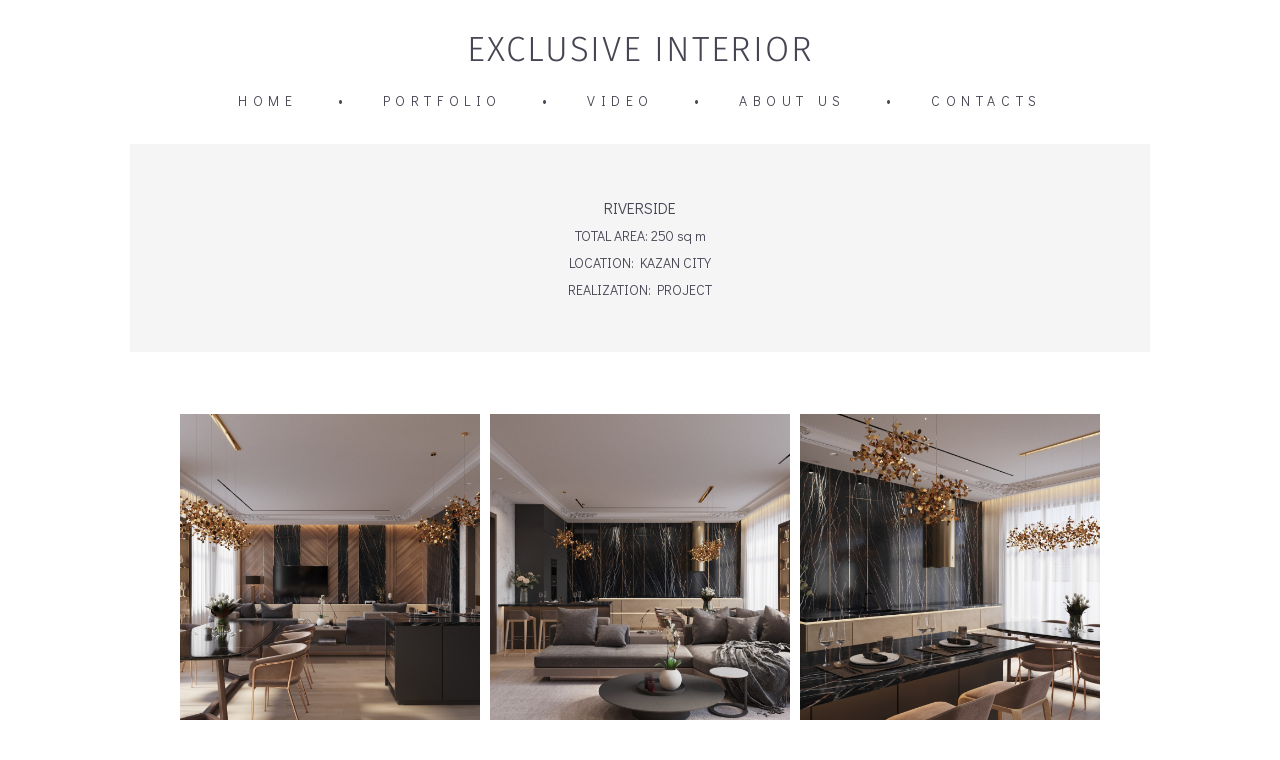

--- FILE ---
content_type: text/html; charset=UTF-8
request_url: https://exclusive-interior.net/red-quarter
body_size: 12415
content:
<!-- Vigbo-cms //cdn-st2.vigbo.com/u52931/65072/ melissa -->
<!DOCTYPE html>
<html lang="ru">
<head>
    <script>var _createCookie=function(e,o,t){var i,n="";t&&((i=new Date).setTime(i.getTime()+864e5*t),n="; expires="+i.toGMTString()),document.cookie=e+"="+o+n+"; path=/"};function getCookie(e){e=document.cookie.match(new RegExp("(?:^|; )"+e.replace(/([\.$?*|{}\(\)\[\]\\\/\+^])/g,"\\$1")+"=([^;]*)"));return e?decodeURIComponent(e[1]):void 0}"bot"==getCookie("_gphw_mode")&&_createCookie("_gphw_mode","humen",0);</script>
    <meta charset="utf-8">
<title>RED QUARTER </title>
<meta name="keywords" content="" />
<meta name="description" content="RIVERSIDE

TOTAL AREA: 250 sq m

LOCATION: KAZAN CITY

REALIZATION: PROJECT" />
<meta property="og:title" content="RED QUARTER" />
<meta property="og:description" content="RIVERSIDE TOTAL AREA: 250 sq&amp;nbsp;m LOCATION: KAZAN CITY REALIZATION:&amp;nbsp;PROJECT" />
<meta property="og:url" content="https://exclusive-interior.net/red-quarter" />
<meta property="og:type" content="website" />
<meta property="og:image" content="https://cdn-st2.vigbo.com/u52931/65072/blog/5852956/5347669/70404187/1000-c0b8641deaf6b21c4f59fd41c704d0ee.jpg" />
<meta property="og:image" content="https://cdn-st2.vigbo.com/u52931/65072/blog/5852956/5347669/70404187/1000-579259e571cb547f38743a55b13fb523.jpg" />

<meta name="viewport" content="width=device-width, initial-scale=1">


	<link rel="shortcut icon" href="//cdn-st2.vigbo.com/u52931/65072/favicon.ico?ver=5fbb9ba410600" type="image/x-icon" />

<!-- Blog RSS -->

<!-- Preset CSS -->
    <script>window.use_preset = false;</script>

<script>
    window.cdn_paths = {};
    window.cdn_paths.modules = '//cdn-s.vigbo.com/cms/kevin2/site/' + 'dev/scripts/site/';
    window.cdn_paths.site_scripts = '//cdn-s.vigbo.com/cms/kevin2/site/' + 'dev/scripts/';
</script>
    <link href="https://fonts.googleapis.com/css?family=Abel|Alegreya:400,400i,700,700i,800,800i,900,900i|Alex+Brush|Amatic+SC:400,700|Andika|Anonymous+Pro:400i,700i|Anton|Arimo:400,400i,700,700i|Arsenal:400,400i,700,700i|Asap:400,400i,500,500i,600,600i,700,700i|Bad+Script|Baumans|Bitter:100,100i,200,200i,300,300i,400i,500,500i,600,600i,700i,800,800i,900,900i|Brygada+1918:400,700,400i,700i|Cactus+Classical+Serif|Carlito:400,700,400i,700i|Chocolate+Classical+Sans|Comfortaa:300,400,500,600,700|Commissioner:100,200,300,400,500,600,700,800,900|Cormorant:300i,400i,500,500i,600,600i,700i|Cormorant+Garamond:300i,400i,500,500i,600,600i,700i|Cormorant+Infant:300i,400i,500,500i,600,600i,700i|Cousine:400,400i,700,700i|Crafty+Girls|Cuprum:400,400i,700,700i|Days+One|Dela+Gothic+One|Delius+Unicase:400,700|Didact+Gothic|Dosis|EB+Garamond:400i,500,500i,600,600i,700i,800,800i|Euphoria+Script|Exo|Exo+2:100,100i,200,200i,300i,400i,500,500i,600,600i,700i,800,800i,900,900i|Federo|Fira+Code:300,500,600|Fira+Sans:100,100i,200,200i,300i,400i,500,500i,600,600i,700i,800,800i,900,900i|Fira+Sans+Condensed:100,100i,200,200i,300i,400i,500,500i,600,600i,700i,800,800i,900,900i|Forum|Gentium+Book+Plus:400,700,400i,700i|Gentium+Plus:400,700,400i,700i|Geologica:100,200,300,400,500,600,700,800,900|Glegoo:400,700|Golos+Text:400,500,600,700,800,900|Gudea:400,400i,700|Handlee|IBM+Plex+Mono:100,100i,200,200i,300i,400i,500,500i,600,600i,700i|IBM+Plex+Sans:100,100i,200,200i,300i,400i,500,500i,600,600i,700i|IBM+Plex+Serif:100,100i,200,200i,300,300i,400,400i,500,500i,600,600i,700,700i|Inter:100,200,300,400,500,600,700,800,900|Inter+Tight:100,200,300,400,500,600,700,800,900,100i,200i,300i,400i,500i,600i,700i,800i,900i|Istok+Web:400,400i,700,700i|JetBrains+Mono:100,100i,200,200i,300,300i,400,400i,500,500i,600,600i,700,700i,800,800i|Jost:100,100i,200,200i,300,300i,400,400i,500,500i,600,600i,700,700i,800,800i,900,900i|Jura:400,300,500,600,700|Kelly+Slab|Kranky|Krona+One|Leckerli+One|Ledger|Liter|Lobster|Lora:400,400i,700,700i,500,500i,600,600i|Lunasima:400,700|Manrope:200,300,400,500,600,700,800|Marck+Script|Marko+One|Marmelad|Merienda+One|Merriweather:300i,400i,700i,900,900i|Moderustic:300,400,500,600,700,800|Montserrat:300i,400i,500,500i,600,600i,700i,800,800i,900,900i|Montserrat+Alternates:100,100i,200,200i,300,300i,400,400i,500,500i,600,600i,700,700i,800,800i,900,900i|Mulish:200,300,400,500,600,700,800,900,200i,300i,400i,500i,600i,700i,800i,900i|Neucha|Noticia+Text:400,400i,700,700i|Noto+Sans:400,400i,700,700i|Noto+Sans+Mono:100,200,300,400,500,600,700,800,900|Noto+Serif:400,400i,700,700i|Noto+Serif+Display:100,200,300,400,500,600,700,800,900,100i,200i,300i,400i,500i,600i,700i,800i,900i|Nova+Flat|Nova+Oval|Nova+Round|Nova+Slim|Nunito:400,200,200i,300,300i,400i,600,600i,700,700i,800,800i,900,900i|Old+Standard+TT:400i|Open+Sans:300i,400i,600,600i,700i,800,800i|Open+Sans+Condensed:300,300i,700|Oranienbaum|Original+Surfer|Oswald:200,500,600|Oxygen:300|Pacifico|Philosopher:400,400i,700,700i|Piazzolla:100,200,300,400,500,600,700,800,900,100i,200i,300i,400i,500i,600i,700i,800i,900i|Play:400,700|Playfair+Display:400,700,400i,500,500i,600,600i,700i,800,800i,900,900i|Playfair+Display+SC|Poiret+One|Press+Start+2P|Prosto+One|PT+Mono|PT+Sans:400i,700i|PT+Sans+Caption:400,700|PT+Sans+Narrow:400,700|PT+Serif:400i,700i|PT+Serif+Caption:400,400i|Quicksand|Raleway:100,100i,300i,400i,500,500i,600,600i,700i,800,800i,900,900i|Roboto:100,100i,300i,400i,500,500i,700i,900,900i|Roboto+Condensed:300i,400i,700i|Roboto+Mono:100,100i,200,200i,300,300i,400,400i,500,500i,600,600i,700,700i|Roboto+Slab:100,200,500,600,800,900|Rochester|Rokkitt:400,100,300,500,600,700,800,900|Rubik:300i,400i,500,500i,600,600i,700i,800,800i,900,900i|Ruslan+Display|Russo+One|Salsa|Satisfy|Scada:400,400i,700,700i|Snippet|Sofia|Source+Code+Pro:200,300,400,500,600,700,900|Source+Sans+Pro:200,300,400,600,700,900|Source+Serif+Pro:200,200i,300,300i,400,400i,600,600i,700,700i,900,900i|Spectral:200,200i,300,300i,400,400i,500,500i,600,600i,700,700i,800,800i|Stint+Ultra+Expanded|STIX+Two+Text:400,700,400i,700i|Syncopate|Tenor+Sans|Tinos:400,400i,700,700i|Trochut|Ubuntu:300i,400i,500,500i,700i|Ubuntu+Condensed|Ubuntu+Mono:400,400i,700,700i|Unbounded:200,300,400,500,600,700,800,900|Underdog|Unkempt:400,700|Voces|Wix+Madefor+Display:400,500,600,700,800|Wix+Madefor+Text:400,500,600,700,800,400i,500i,600i,700i,800i|Yeseva+One|Ysabeau:100,200,300,400,500,600,700,800,900,100i,200i,300i,400i,500i,600i,700i,800i,900i|Ysabeau+Infant:100,200,300,400,500,600,700,800,900,100i,200i,300i,400i,500i,600i,700i,800i,900i|Ysabeau+Office:100,200,300,400,500,600,700,800,900,100i,200i,300i,400i,500i,600i,700i,800i,900i|Ysabeau+SC:100,200,300,400,500,600,700,800,900|Zen+Old+Mincho&display=swap&subset=cyrillic" rel="stylesheet">
    <!-- Preconnect resource -->
    <link rel="preconnect" href="https://exclusive-interior.net/">
    <link rel="preconnect" href="//cdn-s.vigbo.com/cms/kevin2/site/">
    <link rel="preconnect" href="//cdn-sh.vigbo.com">

    <!-- Preload JS -->
    <link rel="preload" as="script" href="//cdn-s.vigbo.com/cms/kevin2/site/dev/scripts/vendor/jquery-3.3.1.min.js?ver=uzimSt">
    <link rel="preload" as="script" href="//cdn-s.vigbo.com/cms/kevin2/site/prod/js/site.js?ver=uzimSt">

    
    <!-- CORE CSS -->
    
    
    <!-- SITE CSS -->
    <link rel="preload" as="style" onload="this.onload=null;this.rel='stylesheet'" href="//cdn-s.vigbo.com/cms/kevin2/site/prod/css/build_cms_front.css?v=yoi6fA">
    <noscript>
        <link rel="stylesheet" type="text/css" href="//cdn-s.vigbo.com/cms/kevin2/site/prod/css/build_cms_front.css?v=yoi6fA">
    </noscript>

    
    
    <!-- LIFE CHANGED CSS -->
            <link rel="preload" as="style" onload="this.onload=null;this.rel='stylesheet'" href="https://exclusive-interior.net/css/custom.css?v=46.728">
        <noscript>
            <link rel="stylesheet" type="text/css" href="https://exclusive-interior.net/css/custom.css?v=46.728">
        </noscript>
    
                        <style type="text/css">
                .adaptive-desktop .logo-text a,
                .adaptive-tablet .logo-text a{
                    letter-spacing: 0.05em;
                }
            </style>
            
                <style>:root{--DE-menu__menu-style-link-color:rgba(0,0,0,0);}</style>
            <link rel="preload" as="style" onload="this.onload=null;this.rel='stylesheet'" href="https://exclusive-interior.net/css/css_user.css?v=46.728">
        <noscript>
            <link rel="stylesheet" type="text/css" href="https://exclusive-interior.net/css/css_user.css?v=46.728">
        </noscript>
    
    
        <style>
    .adaptive-desktop .custom__content--max-width,
    .adaptive-desktop .md-infoline__wrap {
        max-width: 100%;
    }
</style>
    <script src="//cdn-s.vigbo.com/cms/kevin2/site/dev/scripts/vendor/jquery-3.3.1.min.js?ver=uzimSt"></script>

    </head>


	



    <body data-template="melissa" class="f__preset-box f__site f__2 loading locale_ru melissa mod--search-disable mod--text-logo mod--header-static mod--menu-action-on-scroll mod--menu-static-on-scroll mod--menu-effect-from-top mod--menu-align-content mod--infoline-cross-enable protect-images desktop adaptive-desktop mod--horizontal-menu mod--infoline-disable bot-version js--loading-cascade mod--font-none-preset layout-logo-top--icons-left-n-right   " data-preview="">

            
    
        <div class="l-wrap js-wrap">

    <header class="l-header l-header-main js-header-main layout-logo-top--icons-left-n-right  ">
    <div class="l-header__wrapper custom__header-decorate-line custom__menu-bg-rgba mod--menubg-nochange custom__header-padding-y mod--show-menu-after-logo-load mod--effect-move-from-top">
        <div class="l-header__cont ">
            <div class="l-header__row">
                <div class="l-header__col0 l-header__col l-header__mobile--box"><!-- mobile menu -->
                    <!-- basket icon for mobile -->
                                    </div>

                <div class="l-header__col1 l-header__col l-header__logo--box">
                    <div class="l-header__logo--cont">
                        <div class="l-header__row">
                            <div class="l-header__top-line--box">

                                <div class="l-header__col l-header__col-icon mod--left">
                                    <!-- only SEARCH icon -->
                                                                    </div>

                                <div class="l-header__col l-header__logo-col">
                                    <div id='logoWrap' class='logo__wrap' data-lt="" >
                                        
<div class="logo logo-text">
	<a href="https://exclusive-interior.net/">
					EXCLUSIVE INTERIOR			</a>

</div>
                                    </div>
                                </div>

                                <div class="l-header__col l-header__col-icon mod--right">
                                    <!-- only BASKET icon -->
                                                                    </div>

                            </div>
                        </div>

                    </div>
                </div>

                <div class="l-header__col2 l-header__col l-header__menu--box">
                    <nav class='md-menu clearfix' data-menu-type="origin">
                        			<ul class="menu md-menu__main js--menu__main is--level1 		 mod--menu_left"><li  id="4815974" data-id="4815974" class="md-menu__li-l1 menu-item js--menu__li-l1 "><a class="md-menu__href-l1 is--link-level1 f__menu  big-height5" href="https://exclusive-interior.net/"  >HOME</a></li><li class="md-menu__li-l1 menu-item md-menu__separator f__menu">•</li><li  id="4816026" data-id="4816026" class="md-menu__li-l1 menu-item js--menu__li-l1 "><a class="md-menu__href-l1 is--link-level1 f__menu  big-height5" href="https://exclusive-interior.net/PORTFOLIO"  >PORTFOLIO</a></li><li class="md-menu__li-l1 menu-item md-menu__separator f__menu">•</li><li  id="7857430" data-id="7857430" class="md-menu__li-l1 menu-item js--menu__li-l1 "><a class="md-menu__href-l1 is--link-level1 f__menu  big-height5" href="https://exclusive-interior.net/video"  >VIDEO</a></li><li class="md-menu__li-l1 menu-item md-menu__separator f__menu">•</li><li  id="4815977" data-id="4815977" class="md-menu__li-l1 menu-item js--menu__li-l1 "><a class="md-menu__href-l1 is--link-level1 f__menu  big-height5" href="https://exclusive-interior.net/about"  >ABOUT US</a></li><li class="md-menu__li-l1 menu-item md-menu__separator f__menu">•</li><li  id="4815976" data-id="4815976" class="md-menu__li-l1 menu-item js--menu__li-l1 "><a class="md-menu__href-l1 is--link-level1 f__menu  big-height5" href="https://exclusive-interior.net/contacts"  >CONTACTS</a></li><li class="md-menu__li-l1 menu-item md-menu__separator f__menu">•</li></ul><div class="md-menu-mobile__socials social-icons"><div class="social-icons-wrapper"></div></div>                    </nav>
                </div>


                <div class="l-header__col3 l-header__col l-header__ham--box" data-count-pages="5">
    <div class="md-menu__hamburger js-mob-menu-open">
        <svg height="20px" xmlns="http://www.w3.org/2000/svg" viewBox="0 0 18 17.5"><line class="hamburger-svg-style" y1="1" x2="18" y2="1"/><line class="hamburger-svg-style" y1="7" x2="18" y2="7"/><line class="hamburger-svg-style" y1="13" x2="18" y2="13"/></svg>
    </div>
</div>
            </div>
        </div>
    </div>
</header>





        <!-- Mobile menu -->
        <!-- mobile menu -->
<div  data-menu-type="mobile" data-custom-scroll data-set-top="stay-in-window" class="custom__header-decorate-line mod--custom-scroll-hidden mod--custom-scroll-resize md-menu--mobile js--menu--mobile mod--set-top--stop-mobile">
    <div class="md-menu--mobile__cont js--menu-mobile__cont">
        
        			<ul class="menu md-menu__main js--menu__main is--level1 		 mod--menu_left"><li  id="4815974" data-id="4815974" class="md-menu__li-l1 menu-item js--menu__li-l1 "><a class="md-menu__href-l1 is--link-level1 f__menu  big-height5" href="https://exclusive-interior.net/"  >HOME</a></li><li  id="4816026" data-id="4816026" class="md-menu__li-l1 menu-item js--menu__li-l1 "><a class="md-menu__href-l1 is--link-level1 f__menu  big-height5" href="https://exclusive-interior.net/PORTFOLIO"  >PORTFOLIO</a></li><li  id="7857430" data-id="7857430" class="md-menu__li-l1 menu-item js--menu__li-l1 "><a class="md-menu__href-l1 is--link-level1 f__menu  big-height5" href="https://exclusive-interior.net/video"  >VIDEO</a></li><li  id="4815977" data-id="4815977" class="md-menu__li-l1 menu-item js--menu__li-l1 "><a class="md-menu__href-l1 is--link-level1 f__menu  big-height5" href="https://exclusive-interior.net/about"  >ABOUT US</a></li><li  id="4815976" data-id="4815976" class="md-menu__li-l1 menu-item js--menu__li-l1 "><a class="md-menu__href-l1 is--link-level1 f__menu  big-height5" href="https://exclusive-interior.net/contacts"  >CONTACTS</a></li></ul><div class="md-menu-mobile__socials social-icons"><div class="social-icons-wrapper"></div></div>
        <span class="js-close-mobile-menu close-mobile-menu">
        <!--<svg width="20px" height="20px"  xmlns="http://www.w3.org/2000/svg" viewBox="0 0 14.39 17.5"><line class="close-menu-burger" x1="0.53" y1="2.04" x2="13.86" y2="15.37"/><line class="close-menu-burger" x1="0.53" y1="15.37" x2="13.86" y2="2.04"/></svg>-->
            <svg xmlns="http://www.w3.org/2000/svg" width="18" height="18" viewBox="0 0 18 18"><path class="close-menu-burger" fill="none" fill-rule="evenodd" stroke="#fff" stroke-linecap="round" stroke-linejoin="round" stroke-width="1.5" d="M9 9.5l8-8-8 8-8-8 8 8zm0 0l8 8-8-8-8 8 8-8z"/></svg>
        </span>
    </div>
</div>

        <!-- Blog Slider -->
        
        <!-- CONTENT -->
        <div class="l-content l-content--main  desktop ">
            <section id="blog" class="l-content--box blog composite" data-structure="blog-dispatcher" data-blog-type="" data-blog-preview-layout="">
    <div class="">
        <!-- Desktop/Mobile Blog -->
        
                <style>
        #post-content .element-box > .element { padding-bottom: 10px; }

        .composite-content .composite-content-box {
            max-width: 1600px;
            margin: 0 auto;
        }

    </style>

    <script type="text/json" id="blog-options">
        {"sid":"5852956","url":"red-quarter","design":null}    </script>

    <script type="text/json" id="post-form-error-messages">
        {"required":"\u041e\u0431\u044f\u0437\u0430\u0442\u0435\u043b\u044c\u043d\u043e \u043a \u0437\u0430\u043f\u043e\u043b\u043d\u0435\u043d\u0438\u044e","mailerror":"\u0412\u0432\u0435\u0434\u0438\u0442\u0435 \u043a\u043e\u0440\u0440\u0435\u043a\u0442\u043d\u044b\u0439 e-mail","msgInvalidFileExtension":"\u041d\u0435\u0434\u043e\u043f\u0443\u0441\u0442\u0438\u043c\u044b\u0439 \u0444\u043e\u0440\u043c\u0430\u0442 \u0444\u0430\u0439\u043b\u0430 \"{name}\", \u0437\u0430\u0433\u0440\u0443\u0437\u0438\u0442\u0435 \u0444\u0430\u0439\u043b \u0432 \u0444\u043e\u0440\u043c\u0430\u0442\u0435 \"{extensions}\"","msgSizeTooLarge":"\u0424\u0430\u0439\u043b \"{name}\" ({size} KB) \u0441\u043b\u0438\u0448\u043a\u043e\u043c \u0431\u043e\u043b\u044c\u0448\u043e\u0439, \u043c\u0430\u043a\u0441\u0438\u043c\u0430\u043b\u044c\u043d\u044b\u0439 \u0440\u0430\u0437\u043c\u0435\u0440 \u0444\u0430\u0439\u043b\u0430 {maxSize} KB.","msgSumSizeTooLarge":"\u041e\u0431\u0449\u0438\u0439 \u0440\u0430\u0437\u043c\u0435\u0440 \u0444\u0430\u0439\u043b\u043e\u0432 \u043d\u0435 \u0434\u043e\u043b\u0436\u0435\u043d \u043f\u0440\u0435\u0432\u044b\u0448\u0430\u0442\u044c 25 \u041cB","msgDuplicateFile":"\u0424\u0430\u0439\u043b \"{name}\" \u0443\u0436\u0435 \u043f\u0440\u0438\u043a\u0440\u0435\u043f\u043b\u0435\u043d. \u0412\u044b \u043d\u0435 \u043c\u043e\u0436\u0435\u0442\u0435 \u043f\u0440\u0438\u043a\u0440\u0435\u043f\u0438\u0442\u044c 2 \u043e\u0434\u0438\u043d\u0430\u043a\u043e\u0432\u044b\u0445 \u0444\u0430\u0439\u043b\u0430."}    </script>

    <script type="text/json" id="blog-protect-images-options">
        {"message":"","protectImage":"y"}    </script>
    <script>window.widgetPostMapScroll = true;</script>

    <div class="composite-content blog-content sidebar-position-none blog-type-post"
         data-backbone-view="blog-post"
         data-protect-image="Array">
        <!-- composite-content-box -->
        <div class=" blog-content-box">
            

<div class="items">
    <article class="post composite-frontend-post" id="post_5347669">
        <div id="post-content" style="max-width: 100%;">
            <div class="post-body">
	<style type="text/css">.adaptive-desktop #section5347669_0 .section__content{min-height:10px;}#section5347669_0 .container{background-color:#f5f5f5;padding:20px;border:rgba(255,255,255,1) 2px solid;}</style><a id="section5e77bdb96aeb6" class="js--anchor" name="section5e77bdb96aeb6"></a><div class="md-section js--section mod--none-top-padding mod--none-left-padding mod--none-right-padding" id="section5347669_0">
        
    <div class="section__bg"  ></div>
			<div class="section__content">
				<div class="container custom__content--max-width"><div class="row"><div class="col col-md-24"><div class="widget"
	 id="widget_70404190"
	 data-id="70404190"
	 data-type="post-indent">

    <div class="wg-post-indent" id="w_70404190">
    <div class="wg-post-indent__inner" style="width: 100%; height: 10px;"></div>
</div></div>
</div></div><div class="row"><div class="col col-md-24"><div class="widget"
	 id="widget_70404188"
	 data-id="70404188"
	 data-type="simple-text">

    
<div class="element simple-text transparentbg" id="w_70404188" style="background-color: transparent; ">
    <div class="text-box text-box-test1  nocolumns" style="max-width: 100%; -moz-column-gap: 10px; -webkit-column-gap: 10px; column-gap: 10px; letter-spacing: 0em; line-height: 1.7; font-family: 'Didact Gothic'; font-size: 16px !important;  margin: 0 auto; ">
        <p style="text-align: center;">RIVERSIDE</p>

<p style="text-align: center;"><span style="font-size: 14px; letter-spacing: 0em; background-color: transparent;">TOTAL AREA: 250 sq&nbsp;m</span></p>

<p style="text-align: center;"><span style="font-size:14px;">LOCATION: KAZAN CITY</span></p>

<p style="text-align: center;"><span style="font-size:14px;">REALIZATION:&nbsp;PROJECT</span></p>
        
    </div>
</div></div>
<div class="widget"
	 id="widget_70404189"
	 data-id="70404189"
	 data-type="post-indent">

    <div class="wg-post-indent" id="w_70404189">
    <div class="wg-post-indent__inner" style="width: 100%; height: 10px;"></div>
</div></div>
</div></div></div></div></div><style type="text/css">.adaptive-desktop #section5347669_1 .section__content{min-height:10px;}</style><a id="section5e77bdb96aeb8" class="js--anchor" name="section5e77bdb96aeb8"></a><div class="md-section js--section mod--none-top-padding" id="section5347669_1">
        
    <div class="section__bg"  ></div>
			<div class="section__content">
				<div class="container custom__content--max-width"><div class="row"><div class="col col-md-24"><div class="widget"
	 id="widget_70404187"
	 data-id="70404187"
	 data-type="post-gallery">

    
<script type="text/json" class="widget-options">
{"photos":[[{"id":"70240739","width":"1600","height":"1200","file":"c0b8641deaf6b21c4f59fd41c704d0ee.jpg"}],[{"id":"70240740","width":"1600","height":"1200","file":"579259e571cb547f38743a55b13fb523.jpg"}],[{"id":"70240741","width":"1600","height":"1200","file":"fd8030bc419cbd4f468caf684461df04.jpg"}],[{"id":"70240736","width":"1600","height":"1200","file":"107615da917b97cff6d595314fb399c2.jpg"}],[{"id":"70240749","width":"1600","height":"1200","file":"a319ba8b06c4d1fd1ffcf3134581329a.jpg"}],[{"id":"70240746","width":"1600","height":"1200","file":"ae888ced06725348c461a84216e33296.jpg"}],[{"id":"70240744","width":"1600","height":"1200","file":"5030e9de83418885cdd31191d49dfd85.jpg"}],[{"id":"70240738","width":"1200","height":"1600","file":"e3892f44475b7cc0ea2a5e40518b7106.jpg"}],[{"id":"70240776","width":"2000","height":"1500","file":"379f63b598d76e47d23347a701d2b6f4.jpg"}],[{"id":"70240775","width":"2000","height":"1500","file":"c60819648f4840f9ba86f7aa9acb01f9.jpg"}],[{"id":"70240774","width":"2000","height":"1500","file":"6d2e532530c1d275c93d2ca2c3bfc056.jpg"}],[{"id":"70240772","width":"2000","height":"1500","file":"f2d618790a20e1094d97dd56a96d7d08.jpg"}],[{"id":"70240785","width":"2000","height":"1500","file":"34ae3ce7a6b20191e38854f7851aa35f.jpg"}],[{"id":"70240784","width":"2000","height":"1500","file":"12ea598fc11d1002e507b5cc5446874f.jpg"}],[{"id":"70240783","width":"2000","height":"1500","file":"6112c3a0419dbb2f64ea8957bd20bc60.jpg"}],[{"id":"70240786","width":"2000","height":"1500","file":"b879e55e7b768cd669e694f2fe2de93a.jpg"}],[{"id":"70240790","width":"2000","height":"1500","file":"0b1a8ecdfbb586f0248e9bfbfd4b1c46.jpg"}],[{"id":"70240789","width":"2000","height":"1500","file":"eee71a8abb7c7025c212c0c27cd21e4b.jpg"}],[{"id":"70240792","width":"2000","height":"1500","file":"c7dbcbb6f366ebb154e3b9b06fbfb53c.jpg"}],[{"id":"70240791","width":"1500","height":"2000","file":"6304df8dadb8507079a017aac01fe611.jpg"}],[{"id":"70240793","width":"1500","height":"2000","file":"ad026927f1611306139f1744b2dfd788.jpg"}],[{"id":"70240795","width":"1500","height":"2000","file":"79680cc2ceb1fe862348693bfbb1d8c1.jpg"}],[{"id":"70240794","width":"1500","height":"2000","file":"0698fcf1c9d7d0c8a535a5631cda23de.jpg"}],[{"id":"70240796","width":"1500","height":"2000","file":"d1231c25a5f46dd96326c1f55057533d.jpg"}],[{"id":"70240798","width":"1500","height":"2000","file":"bafcd9742c2c75292b65374e80a1e446.jpg"}],[{"id":"70240797","width":"1500","height":"2000","file":"bbe677c2950d399e90fed76a35be7327.jpg"}],[{"id":"70240799","width":"1500","height":"2000","file":"4167c709e6dccb1b0ef26afb74edcbda.jpg"}],[{"id":"70240802","width":"1500","height":"2000","file":"058272492f9f576090c1e8e4291ed118.jpg"}],[{"id":"70240803","width":"1500","height":"2000","file":"713059362698f3c08bd9676abafbb614.jpg"}]],"photoGap":10,"storage":"\/\/cdn-st2.vigbo.com\/u52931\/65072\/blog\/5852956\/5347669\/70404187\/","fullscreen":"y"}</script>
<style>
    .adaptive-desktop #widget_70404187 {
        width: 100%;
    }
    
    
        #w_70404187 .preview__item {
            padding: 5px;
            overflow: hidden;
        }

        #w_70404187 .preview {
            margin: -5px;
        }
    
    #w_70404187 .preview__title {
        color: #000000;
            font-family: "Arial";
        font-size:  12px;
        letter-spacing: 0em;
        line-height: 1.3;
                }

</style>

        <style>
        /* For mobile indent*/
        .adaptive-mobile #widget_70404187 .preview {
                            margin: -5px;
                    }
        .adaptive-mobile #widget_70404187 .preview__item {
                            padding: 5px;
                    }
    </style>

    <div class="wg-post-gallery mod--gallery-easy" data-align="left">
        <!-- Wg preview, front. KEY: test-gallery-layout-table -->
        <div class="mod--table" data-structure="galcategory" id="w_70404187">
            <div class="js-grid-layout-controller gallery-layout-table counter-mode" data-layout="table">
                                <div>
                    <div class="preview static-grid pointer clearfix   "
                         data-grid-image-rate="1"
                         data-grid-image-maxwidth="2"
                         data-grid-item-margin="10"
                         data-col="3"
                         data-grid-image-position="outer"
                    >
                                                
                        
                                                <div class="preview__item js--grid__item mod--clickable js-open-this-photo--fullscreen ">
                                <div style="background-color: rgba(124,110,102,.7); ">
                                                                        <div class="js--pin-show preview__img image gallery-image-in"
                                         data-base-path="//cdn-st2.vigbo.com/u52931/65072/blog/5852956/5347669/70404187/"
                                         data-file-name="c0b8641deaf6b21c4f59fd41c704d0ee.jpg"
                                         data-dynamic="true"
                                         data-width="1600"
                                         data-height="1200">
                                    </div>
                                </div>
                                                        </div>
                        
                        
                        
                                                <div class="preview__item js--grid__item mod--clickable js-open-this-photo--fullscreen ">
                                <div style="background-color: rgba(128,117,113,.7); ">
                                                                        <div class="js--pin-show preview__img image gallery-image-in"
                                         data-base-path="//cdn-st2.vigbo.com/u52931/65072/blog/5852956/5347669/70404187/"
                                         data-file-name="579259e571cb547f38743a55b13fb523.jpg"
                                         data-dynamic="true"
                                         data-width="1600"
                                         data-height="1200">
                                    </div>
                                </div>
                                                        </div>
                        
                        
                        
                                                <div class="preview__item js--grid__item mod--clickable js-open-this-photo--fullscreen ">
                                <div style="background-color: rgba(119,108,102,.7); ">
                                                                        <div class="js--pin-show preview__img image gallery-image-in"
                                         data-base-path="//cdn-st2.vigbo.com/u52931/65072/blog/5852956/5347669/70404187/"
                                         data-file-name="fd8030bc419cbd4f468caf684461df04.jpg"
                                         data-dynamic="true"
                                         data-width="1600"
                                         data-height="1200">
                                    </div>
                                </div>
                                                        </div>
                        
                        
                        
                                                <div class="preview__item js--grid__item mod--clickable js-open-this-photo--fullscreen ">
                                <div style="background-color: rgba(105,89,82,.7); ">
                                                                        <div class="js--pin-show preview__img image gallery-image-in"
                                         data-base-path="//cdn-st2.vigbo.com/u52931/65072/blog/5852956/5347669/70404187/"
                                         data-file-name="107615da917b97cff6d595314fb399c2.jpg"
                                         data-dynamic="true"
                                         data-width="1600"
                                         data-height="1200">
                                    </div>
                                </div>
                                                        </div>
                        
                        
                        
                                                <div class="preview__item js--grid__item mod--clickable js-open-this-photo--fullscreen ">
                                <div style="background-color: rgba(139,125,118,.7); ">
                                                                        <div class="js--pin-show preview__img image gallery-image-in"
                                         data-base-path="//cdn-st2.vigbo.com/u52931/65072/blog/5852956/5347669/70404187/"
                                         data-file-name="a319ba8b06c4d1fd1ffcf3134581329a.jpg"
                                         data-dynamic="true"
                                         data-width="1600"
                                         data-height="1200">
                                    </div>
                                </div>
                                                        </div>
                        
                        
                        
                                                <div class="preview__item js--grid__item mod--clickable js-open-this-photo--fullscreen ">
                                <div style="background-color: rgba(104,93,87,.7); ">
                                                                        <div class="js--pin-show preview__img image gallery-image-in"
                                         data-base-path="//cdn-st2.vigbo.com/u52931/65072/blog/5852956/5347669/70404187/"
                                         data-file-name="ae888ced06725348c461a84216e33296.jpg"
                                         data-dynamic="true"
                                         data-width="1600"
                                         data-height="1200">
                                    </div>
                                </div>
                                                        </div>
                        
                        
                        
                                                <div class="preview__item js--grid__item mod--clickable js-open-this-photo--fullscreen ">
                                <div style="background-color: rgba(140,126,117,.7); ">
                                                                        <div class="js--pin-show preview__img image gallery-image-in"
                                         data-base-path="//cdn-st2.vigbo.com/u52931/65072/blog/5852956/5347669/70404187/"
                                         data-file-name="5030e9de83418885cdd31191d49dfd85.jpg"
                                         data-dynamic="true"
                                         data-width="1600"
                                         data-height="1200">
                                    </div>
                                </div>
                                                        </div>
                        
                        
                        
                                                <div class="preview__item js--grid__item mod--clickable js-open-this-photo--fullscreen ">
                                <div style="background-color: rgba(110,96,87,.7); ">
                                                                        <div class="js--pin-show preview__img image gallery-image-in"
                                         data-base-path="//cdn-st2.vigbo.com/u52931/65072/blog/5852956/5347669/70404187/"
                                         data-file-name="e3892f44475b7cc0ea2a5e40518b7106.jpg"
                                         data-dynamic="true"
                                         data-width="1200"
                                         data-height="1600">
                                    </div>
                                </div>
                                                        </div>
                        
                        
                        
                                                <div class="preview__item js--grid__item mod--clickable js-open-this-photo--fullscreen ">
                                <div style="background-color: rgba(148,140,136,.7); ">
                                                                        <div class="js--pin-show preview__img image gallery-image-in"
                                         data-base-path="//cdn-st2.vigbo.com/u52931/65072/blog/5852956/5347669/70404187/"
                                         data-file-name="379f63b598d76e47d23347a701d2b6f4.jpg"
                                         data-dynamic="true"
                                         data-width="2000"
                                         data-height="1500">
                                    </div>
                                </div>
                                                        </div>
                        
                        
                        
                                                <div class="preview__item js--grid__item mod--clickable js-open-this-photo--fullscreen ">
                                <div style="background-color: rgba(149,141,137,.7); ">
                                                                        <div class="js--pin-show preview__img image gallery-image-in"
                                         data-base-path="//cdn-st2.vigbo.com/u52931/65072/blog/5852956/5347669/70404187/"
                                         data-file-name="c60819648f4840f9ba86f7aa9acb01f9.jpg"
                                         data-dynamic="true"
                                         data-width="2000"
                                         data-height="1500">
                                    </div>
                                </div>
                                                        </div>
                        
                        
                        
                                                <div class="preview__item js--grid__item mod--clickable js-open-this-photo--fullscreen ">
                                <div style="background-color: rgba(156,149,146,.7); ">
                                                                        <div class="js--pin-show preview__img image gallery-image-in"
                                         data-base-path="//cdn-st2.vigbo.com/u52931/65072/blog/5852956/5347669/70404187/"
                                         data-file-name="6d2e532530c1d275c93d2ca2c3bfc056.jpg"
                                         data-dynamic="true"
                                         data-width="2000"
                                         data-height="1500">
                                    </div>
                                </div>
                                                        </div>
                        
                        
                        
                                                <div class="preview__item js--grid__item mod--clickable js-open-this-photo--fullscreen ">
                                <div style="background-color: rgba(134,123,118,.7); ">
                                                                        <div class="js--pin-show preview__img image gallery-image-in"
                                         data-base-path="//cdn-st2.vigbo.com/u52931/65072/blog/5852956/5347669/70404187/"
                                         data-file-name="f2d618790a20e1094d97dd56a96d7d08.jpg"
                                         data-dynamic="true"
                                         data-width="2000"
                                         data-height="1500">
                                    </div>
                                </div>
                                                        </div>
                        
                        
                        
                                                <div class="preview__item js--grid__item mod--clickable js-open-this-photo--fullscreen ">
                                <div style="background-color: rgba(106,95,84,.7); ">
                                                                        <div class="js--pin-show preview__img image gallery-image-in"
                                         data-base-path="//cdn-st2.vigbo.com/u52931/65072/blog/5852956/5347669/70404187/"
                                         data-file-name="34ae3ce7a6b20191e38854f7851aa35f.jpg"
                                         data-dynamic="true"
                                         data-width="2000"
                                         data-height="1500">
                                    </div>
                                </div>
                                                        </div>
                        
                        
                        
                                                <div class="preview__item js--grid__item mod--clickable js-open-this-photo--fullscreen ">
                                <div style="background-color: rgba(105,93,82,.7); ">
                                                                        <div class="js--pin-show preview__img image gallery-image-in"
                                         data-base-path="//cdn-st2.vigbo.com/u52931/65072/blog/5852956/5347669/70404187/"
                                         data-file-name="12ea598fc11d1002e507b5cc5446874f.jpg"
                                         data-dynamic="true"
                                         data-width="2000"
                                         data-height="1500">
                                    </div>
                                </div>
                                                        </div>
                        
                        
                        
                                                <div class="preview__item js--grid__item mod--clickable js-open-this-photo--fullscreen ">
                                <div style="background-color: rgba(110,99,89,.7); ">
                                                                        <div class="js--pin-show preview__img image gallery-image-in"
                                         data-base-path="//cdn-st2.vigbo.com/u52931/65072/blog/5852956/5347669/70404187/"
                                         data-file-name="6112c3a0419dbb2f64ea8957bd20bc60.jpg"
                                         data-dynamic="true"
                                         data-width="2000"
                                         data-height="1500">
                                    </div>
                                </div>
                                                        </div>
                        
                        
                        
                                                <div class="preview__item js--grid__item mod--clickable js-open-this-photo--fullscreen ">
                                <div style="background-color: rgba(96,86,78,.7); ">
                                                                        <div class="js--pin-show preview__img image gallery-image-in"
                                         data-base-path="//cdn-st2.vigbo.com/u52931/65072/blog/5852956/5347669/70404187/"
                                         data-file-name="b879e55e7b768cd669e694f2fe2de93a.jpg"
                                         data-dynamic="true"
                                         data-width="2000"
                                         data-height="1500">
                                    </div>
                                </div>
                                                        </div>
                        
                        
                        
                                                <div class="preview__item js--grid__item mod--clickable js-open-this-photo--fullscreen ">
                                <div style="background-color: rgba(133,123,114,.7); ">
                                                                        <div class="js--pin-show preview__img image gallery-image-in"
                                         data-base-path="//cdn-st2.vigbo.com/u52931/65072/blog/5852956/5347669/70404187/"
                                         data-file-name="0b1a8ecdfbb586f0248e9bfbfd4b1c46.jpg"
                                         data-dynamic="true"
                                         data-width="2000"
                                         data-height="1500">
                                    </div>
                                </div>
                                                        </div>
                        
                        
                        
                                                <div class="preview__item js--grid__item mod--clickable js-open-this-photo--fullscreen ">
                                <div style="background-color: rgba(138,130,122,.7); ">
                                                                        <div class="js--pin-show preview__img image gallery-image-in"
                                         data-base-path="//cdn-st2.vigbo.com/u52931/65072/blog/5852956/5347669/70404187/"
                                         data-file-name="eee71a8abb7c7025c212c0c27cd21e4b.jpg"
                                         data-dynamic="true"
                                         data-width="2000"
                                         data-height="1500">
                                    </div>
                                </div>
                                                        </div>
                        
                        
                        
                                                <div class="preview__item js--grid__item mod--clickable js-open-this-photo--fullscreen ">
                                <div style="background-color: rgba(123,112,101,.7); ">
                                                                        <div class="js--pin-show preview__img image gallery-image-in"
                                         data-base-path="//cdn-st2.vigbo.com/u52931/65072/blog/5852956/5347669/70404187/"
                                         data-file-name="c7dbcbb6f366ebb154e3b9b06fbfb53c.jpg"
                                         data-dynamic="true"
                                         data-width="2000"
                                         data-height="1500">
                                    </div>
                                </div>
                                                        </div>
                        
                        
                        
                                                <div class="preview__item js--grid__item mod--clickable js-open-this-photo--fullscreen ">
                                <div style="background-color: rgba(108,86,66,.7); ">
                                                                        <div class="js--pin-show preview__img image gallery-image-in"
                                         data-base-path="//cdn-st2.vigbo.com/u52931/65072/blog/5852956/5347669/70404187/"
                                         data-file-name="6304df8dadb8507079a017aac01fe611.jpg"
                                         data-dynamic="true"
                                         data-width="1500"
                                         data-height="2000">
                                    </div>
                                </div>
                                                        </div>
                        
                        
                        
                                                <div class="preview__item js--grid__item mod--clickable js-open-this-photo--fullscreen ">
                                <div style="background-color: rgba(122,96,72,.7); ">
                                                                        <div class="js--pin-show preview__img image gallery-image-in"
                                         data-base-path="//cdn-st2.vigbo.com/u52931/65072/blog/5852956/5347669/70404187/"
                                         data-file-name="ad026927f1611306139f1744b2dfd788.jpg"
                                         data-dynamic="true"
                                         data-width="1500"
                                         data-height="2000">
                                    </div>
                                </div>
                                                        </div>
                        
                        
                        
                                                <div class="preview__item js--grid__item mod--clickable js-open-this-photo--fullscreen ">
                                <div style="background-color: rgba(207,194,180,.7); ">
                                                                        <div class="js--pin-show preview__img image gallery-image-in"
                                         data-base-path="//cdn-st2.vigbo.com/u52931/65072/blog/5852956/5347669/70404187/"
                                         data-file-name="79680cc2ceb1fe862348693bfbb1d8c1.jpg"
                                         data-dynamic="true"
                                         data-width="1500"
                                         data-height="2000">
                                    </div>
                                </div>
                                                        </div>
                        
                        
                        
                                                <div class="preview__item js--grid__item mod--clickable js-open-this-photo--fullscreen ">
                                <div style="background-color: rgba(201,186,173,.7); ">
                                                                        <div class="js--pin-show preview__img image gallery-image-in"
                                         data-base-path="//cdn-st2.vigbo.com/u52931/65072/blog/5852956/5347669/70404187/"
                                         data-file-name="0698fcf1c9d7d0c8a535a5631cda23de.jpg"
                                         data-dynamic="true"
                                         data-width="1500"
                                         data-height="2000">
                                    </div>
                                </div>
                                                        </div>
                        
                        
                        
                                                <div class="preview__item js--grid__item mod--clickable js-open-this-photo--fullscreen ">
                                <div style="background-color: rgba(163,143,123,.7); ">
                                                                        <div class="js--pin-show preview__img image gallery-image-in"
                                         data-base-path="//cdn-st2.vigbo.com/u52931/65072/blog/5852956/5347669/70404187/"
                                         data-file-name="d1231c25a5f46dd96326c1f55057533d.jpg"
                                         data-dynamic="true"
                                         data-width="1500"
                                         data-height="2000">
                                    </div>
                                </div>
                                                        </div>
                        
                        
                        
                                                <div class="preview__item js--grid__item mod--clickable js-open-this-photo--fullscreen ">
                                <div style="background-color: rgba(179,154,128,.7); ">
                                                                        <div class="js--pin-show preview__img image gallery-image-in"
                                         data-base-path="//cdn-st2.vigbo.com/u52931/65072/blog/5852956/5347669/70404187/"
                                         data-file-name="bafcd9742c2c75292b65374e80a1e446.jpg"
                                         data-dynamic="true"
                                         data-width="1500"
                                         data-height="2000">
                                    </div>
                                </div>
                                                        </div>
                        
                        
                        
                                                <div class="preview__item js--grid__item mod--clickable js-open-this-photo--fullscreen ">
                                <div style="background-color: rgba(185,164,141,.7); ">
                                                                        <div class="js--pin-show preview__img image gallery-image-in"
                                         data-base-path="//cdn-st2.vigbo.com/u52931/65072/blog/5852956/5347669/70404187/"
                                         data-file-name="bbe677c2950d399e90fed76a35be7327.jpg"
                                         data-dynamic="true"
                                         data-width="1500"
                                         data-height="2000">
                                    </div>
                                </div>
                                                        </div>
                        
                        
                        
                                                <div class="preview__item js--grid__item mod--clickable js-open-this-photo--fullscreen ">
                                <div style="background-color: rgba(192,174,152,.7); ">
                                                                        <div class="js--pin-show preview__img image gallery-image-in"
                                         data-base-path="//cdn-st2.vigbo.com/u52931/65072/blog/5852956/5347669/70404187/"
                                         data-file-name="4167c709e6dccb1b0ef26afb74edcbda.jpg"
                                         data-dynamic="true"
                                         data-width="1500"
                                         data-height="2000">
                                    </div>
                                </div>
                                                        </div>
                        
                        
                        
                                                <div class="preview__item js--grid__item mod--clickable js-open-this-photo--fullscreen ">
                                <div style="background-color: rgba(128,99,73,.7); ">
                                                                        <div class="js--pin-show preview__img image gallery-image-in"
                                         data-base-path="//cdn-st2.vigbo.com/u52931/65072/blog/5852956/5347669/70404187/"
                                         data-file-name="058272492f9f576090c1e8e4291ed118.jpg"
                                         data-dynamic="true"
                                         data-width="1500"
                                         data-height="2000">
                                    </div>
                                </div>
                                                        </div>
                        
                        
                        
                                                <div class="preview__item js--grid__item mod--clickable js-open-this-photo--fullscreen ">
                                <div style="background-color: rgba(113,85,62,.7); ">
                                                                        <div class="js--pin-show preview__img image gallery-image-in"
                                         data-base-path="//cdn-st2.vigbo.com/u52931/65072/blog/5852956/5347669/70404187/"
                                         data-file-name="713059362698f3c08bd9676abafbb614.jpg"
                                         data-dynamic="true"
                                         data-width="1500"
                                         data-height="2000">
                                    </div>
                                </div>
                                                        </div>
                        
                                            </div>
                </div>
                            </div>
        </div>
    </div>


<div class="swiper-data" data-storage="//cdn-st2.vigbo.com/u52931/65072/blog/5852956/5347669/70404187/">
    <div class="swiper-box">
        <div class="swiper-container js--gallery_swiper-container">
            <div class="swiper-wrapper">
                                                                <div class="swiper-slide">
                                        <img class="js--copy-protect js--slide" alt=""
                        src="[data-uri]"
                        data-sizes="{&quot;500&quot;:{&quot;w&quot;:&quot;500&quot;,&quot;h&quot;:&quot;375&quot;},&quot;1000&quot;:{&quot;w&quot;:&quot;1000&quot;,&quot;h&quot;:&quot;750&quot;},&quot;2000&quot;:{&quot;w&quot;:&quot;1600&quot;,&quot;h&quot;:&quot;1200&quot;}}" data-file="c0b8641deaf6b21c4f59fd41c704d0ee.jpg" />
                    <div class="spinner">
                        <svg class="md-preloader" viewBox="0 0 66 66" xmlns="http://www.w3.org/2000/svg"><circle class="path de--main__text-default-color--stroke" fill="none" stroke-width="4" stroke-linecap="round" cx="33" cy="33" r="30"></circle></svg>
                    </div>
                </div>
                                                                                <div class="swiper-slide">
                                        <img class="js--copy-protect js--slide" alt=""
                        src="[data-uri]"
                        data-sizes="{&quot;500&quot;:{&quot;w&quot;:&quot;500&quot;,&quot;h&quot;:&quot;375&quot;},&quot;1000&quot;:{&quot;w&quot;:&quot;1000&quot;,&quot;h&quot;:&quot;750&quot;},&quot;2000&quot;:{&quot;w&quot;:&quot;1600&quot;,&quot;h&quot;:&quot;1200&quot;}}" data-file="579259e571cb547f38743a55b13fb523.jpg" />
                    <div class="spinner">
                        <svg class="md-preloader" viewBox="0 0 66 66" xmlns="http://www.w3.org/2000/svg"><circle class="path de--main__text-default-color--stroke" fill="none" stroke-width="4" stroke-linecap="round" cx="33" cy="33" r="30"></circle></svg>
                    </div>
                </div>
                                                                                <div class="swiper-slide">
                                        <img class="js--copy-protect js--slide" alt=""
                        src="[data-uri]"
                        data-sizes="{&quot;500&quot;:{&quot;w&quot;:&quot;500&quot;,&quot;h&quot;:&quot;375&quot;},&quot;1000&quot;:{&quot;w&quot;:&quot;1000&quot;,&quot;h&quot;:&quot;750&quot;},&quot;2000&quot;:{&quot;w&quot;:&quot;1600&quot;,&quot;h&quot;:&quot;1200&quot;}}" data-file="fd8030bc419cbd4f468caf684461df04.jpg" />
                    <div class="spinner">
                        <svg class="md-preloader" viewBox="0 0 66 66" xmlns="http://www.w3.org/2000/svg"><circle class="path de--main__text-default-color--stroke" fill="none" stroke-width="4" stroke-linecap="round" cx="33" cy="33" r="30"></circle></svg>
                    </div>
                </div>
                                                                                <div class="swiper-slide">
                                        <img class="js--copy-protect js--slide" alt=""
                        src="[data-uri]"
                        data-sizes="{&quot;500&quot;:{&quot;w&quot;:&quot;500&quot;,&quot;h&quot;:&quot;375&quot;},&quot;1000&quot;:{&quot;w&quot;:&quot;1000&quot;,&quot;h&quot;:&quot;750&quot;},&quot;2000&quot;:{&quot;w&quot;:&quot;1600&quot;,&quot;h&quot;:&quot;1200&quot;}}" data-file="107615da917b97cff6d595314fb399c2.jpg" />
                    <div class="spinner">
                        <svg class="md-preloader" viewBox="0 0 66 66" xmlns="http://www.w3.org/2000/svg"><circle class="path de--main__text-default-color--stroke" fill="none" stroke-width="4" stroke-linecap="round" cx="33" cy="33" r="30"></circle></svg>
                    </div>
                </div>
                                                                                <div class="swiper-slide">
                                        <img class="js--copy-protect js--slide" alt=""
                        src="[data-uri]"
                        data-sizes="{&quot;500&quot;:{&quot;w&quot;:&quot;500&quot;,&quot;h&quot;:&quot;375&quot;},&quot;1000&quot;:{&quot;w&quot;:&quot;1000&quot;,&quot;h&quot;:&quot;750&quot;},&quot;2000&quot;:{&quot;w&quot;:&quot;1600&quot;,&quot;h&quot;:&quot;1200&quot;}}" data-file="a319ba8b06c4d1fd1ffcf3134581329a.jpg" />
                    <div class="spinner">
                        <svg class="md-preloader" viewBox="0 0 66 66" xmlns="http://www.w3.org/2000/svg"><circle class="path de--main__text-default-color--stroke" fill="none" stroke-width="4" stroke-linecap="round" cx="33" cy="33" r="30"></circle></svg>
                    </div>
                </div>
                                                                                <div class="swiper-slide">
                                        <img class="js--copy-protect js--slide" alt=""
                        src="[data-uri]"
                        data-sizes="{&quot;500&quot;:{&quot;w&quot;:&quot;500&quot;,&quot;h&quot;:&quot;375&quot;},&quot;1000&quot;:{&quot;w&quot;:&quot;1000&quot;,&quot;h&quot;:&quot;750&quot;},&quot;2000&quot;:{&quot;w&quot;:&quot;1600&quot;,&quot;h&quot;:&quot;1200&quot;}}" data-file="ae888ced06725348c461a84216e33296.jpg" />
                    <div class="spinner">
                        <svg class="md-preloader" viewBox="0 0 66 66" xmlns="http://www.w3.org/2000/svg"><circle class="path de--main__text-default-color--stroke" fill="none" stroke-width="4" stroke-linecap="round" cx="33" cy="33" r="30"></circle></svg>
                    </div>
                </div>
                                                                                <div class="swiper-slide">
                                        <img class="js--copy-protect js--slide" alt=""
                        src="[data-uri]"
                        data-sizes="{&quot;500&quot;:{&quot;w&quot;:&quot;500&quot;,&quot;h&quot;:&quot;375&quot;},&quot;1000&quot;:{&quot;w&quot;:&quot;1000&quot;,&quot;h&quot;:&quot;750&quot;},&quot;2000&quot;:{&quot;w&quot;:&quot;1600&quot;,&quot;h&quot;:&quot;1200&quot;}}" data-file="5030e9de83418885cdd31191d49dfd85.jpg" />
                    <div class="spinner">
                        <svg class="md-preloader" viewBox="0 0 66 66" xmlns="http://www.w3.org/2000/svg"><circle class="path de--main__text-default-color--stroke" fill="none" stroke-width="4" stroke-linecap="round" cx="33" cy="33" r="30"></circle></svg>
                    </div>
                </div>
                                                                                <div class="swiper-slide">
                                        <img class="js--copy-protect js--slide" alt=""
                        src="[data-uri]"
                        data-sizes="{&quot;500&quot;:{&quot;w&quot;:&quot;500&quot;,&quot;h&quot;:&quot;667&quot;},&quot;1000&quot;:{&quot;w&quot;:&quot;1000&quot;,&quot;h&quot;:&quot;1333&quot;},&quot;2000&quot;:{&quot;w&quot;:&quot;1200&quot;,&quot;h&quot;:&quot;1600&quot;}}" data-file="e3892f44475b7cc0ea2a5e40518b7106.jpg" />
                    <div class="spinner">
                        <svg class="md-preloader" viewBox="0 0 66 66" xmlns="http://www.w3.org/2000/svg"><circle class="path de--main__text-default-color--stroke" fill="none" stroke-width="4" stroke-linecap="round" cx="33" cy="33" r="30"></circle></svg>
                    </div>
                </div>
                                                                                <div class="swiper-slide">
                                        <img class="js--copy-protect js--slide" alt=""
                        src="[data-uri]"
                        data-sizes="{&quot;500&quot;:{&quot;w&quot;:&quot;500&quot;,&quot;h&quot;:&quot;375&quot;},&quot;1000&quot;:{&quot;w&quot;:&quot;1000&quot;,&quot;h&quot;:&quot;750&quot;},&quot;2000&quot;:{&quot;w&quot;:&quot;2000&quot;,&quot;h&quot;:&quot;1500&quot;}}" data-file="379f63b598d76e47d23347a701d2b6f4.jpg" />
                    <div class="spinner">
                        <svg class="md-preloader" viewBox="0 0 66 66" xmlns="http://www.w3.org/2000/svg"><circle class="path de--main__text-default-color--stroke" fill="none" stroke-width="4" stroke-linecap="round" cx="33" cy="33" r="30"></circle></svg>
                    </div>
                </div>
                                                                                <div class="swiper-slide">
                                        <img class="js--copy-protect js--slide" alt=""
                        src="[data-uri]"
                        data-sizes="{&quot;500&quot;:{&quot;w&quot;:&quot;500&quot;,&quot;h&quot;:&quot;375&quot;},&quot;1000&quot;:{&quot;w&quot;:&quot;1000&quot;,&quot;h&quot;:&quot;750&quot;},&quot;2000&quot;:{&quot;w&quot;:&quot;2000&quot;,&quot;h&quot;:&quot;1500&quot;}}" data-file="c60819648f4840f9ba86f7aa9acb01f9.jpg" />
                    <div class="spinner">
                        <svg class="md-preloader" viewBox="0 0 66 66" xmlns="http://www.w3.org/2000/svg"><circle class="path de--main__text-default-color--stroke" fill="none" stroke-width="4" stroke-linecap="round" cx="33" cy="33" r="30"></circle></svg>
                    </div>
                </div>
                                                                                <div class="swiper-slide">
                                        <img class="js--copy-protect js--slide" alt=""
                        src="[data-uri]"
                        data-sizes="{&quot;500&quot;:{&quot;w&quot;:&quot;500&quot;,&quot;h&quot;:&quot;375&quot;},&quot;1000&quot;:{&quot;w&quot;:&quot;1000&quot;,&quot;h&quot;:&quot;750&quot;},&quot;2000&quot;:{&quot;w&quot;:&quot;2000&quot;,&quot;h&quot;:&quot;1500&quot;}}" data-file="6d2e532530c1d275c93d2ca2c3bfc056.jpg" />
                    <div class="spinner">
                        <svg class="md-preloader" viewBox="0 0 66 66" xmlns="http://www.w3.org/2000/svg"><circle class="path de--main__text-default-color--stroke" fill="none" stroke-width="4" stroke-linecap="round" cx="33" cy="33" r="30"></circle></svg>
                    </div>
                </div>
                                                                                <div class="swiper-slide">
                                        <img class="js--copy-protect js--slide" alt=""
                        src="[data-uri]"
                        data-sizes="{&quot;500&quot;:{&quot;w&quot;:&quot;500&quot;,&quot;h&quot;:&quot;375&quot;},&quot;1000&quot;:{&quot;w&quot;:&quot;1000&quot;,&quot;h&quot;:&quot;750&quot;},&quot;2000&quot;:{&quot;w&quot;:&quot;2000&quot;,&quot;h&quot;:&quot;1500&quot;}}" data-file="f2d618790a20e1094d97dd56a96d7d08.jpg" />
                    <div class="spinner">
                        <svg class="md-preloader" viewBox="0 0 66 66" xmlns="http://www.w3.org/2000/svg"><circle class="path de--main__text-default-color--stroke" fill="none" stroke-width="4" stroke-linecap="round" cx="33" cy="33" r="30"></circle></svg>
                    </div>
                </div>
                                                                                <div class="swiper-slide">
                                        <img class="js--copy-protect js--slide" alt=""
                        src="[data-uri]"
                        data-sizes="{&quot;500&quot;:{&quot;w&quot;:&quot;500&quot;,&quot;h&quot;:&quot;375&quot;},&quot;1000&quot;:{&quot;w&quot;:&quot;1000&quot;,&quot;h&quot;:&quot;750&quot;},&quot;2000&quot;:{&quot;w&quot;:&quot;2000&quot;,&quot;h&quot;:&quot;1500&quot;}}" data-file="34ae3ce7a6b20191e38854f7851aa35f.jpg" />
                    <div class="spinner">
                        <svg class="md-preloader" viewBox="0 0 66 66" xmlns="http://www.w3.org/2000/svg"><circle class="path de--main__text-default-color--stroke" fill="none" stroke-width="4" stroke-linecap="round" cx="33" cy="33" r="30"></circle></svg>
                    </div>
                </div>
                                                                                <div class="swiper-slide">
                                        <img class="js--copy-protect js--slide" alt=""
                        src="[data-uri]"
                        data-sizes="{&quot;500&quot;:{&quot;w&quot;:&quot;500&quot;,&quot;h&quot;:&quot;375&quot;},&quot;1000&quot;:{&quot;w&quot;:&quot;1000&quot;,&quot;h&quot;:&quot;750&quot;},&quot;2000&quot;:{&quot;w&quot;:&quot;2000&quot;,&quot;h&quot;:&quot;1500&quot;}}" data-file="12ea598fc11d1002e507b5cc5446874f.jpg" />
                    <div class="spinner">
                        <svg class="md-preloader" viewBox="0 0 66 66" xmlns="http://www.w3.org/2000/svg"><circle class="path de--main__text-default-color--stroke" fill="none" stroke-width="4" stroke-linecap="round" cx="33" cy="33" r="30"></circle></svg>
                    </div>
                </div>
                                                                                <div class="swiper-slide">
                                        <img class="js--copy-protect js--slide" alt=""
                        src="[data-uri]"
                        data-sizes="{&quot;500&quot;:{&quot;w&quot;:&quot;500&quot;,&quot;h&quot;:&quot;375&quot;},&quot;1000&quot;:{&quot;w&quot;:&quot;1000&quot;,&quot;h&quot;:&quot;750&quot;},&quot;2000&quot;:{&quot;w&quot;:&quot;2000&quot;,&quot;h&quot;:&quot;1500&quot;}}" data-file="6112c3a0419dbb2f64ea8957bd20bc60.jpg" />
                    <div class="spinner">
                        <svg class="md-preloader" viewBox="0 0 66 66" xmlns="http://www.w3.org/2000/svg"><circle class="path de--main__text-default-color--stroke" fill="none" stroke-width="4" stroke-linecap="round" cx="33" cy="33" r="30"></circle></svg>
                    </div>
                </div>
                                                                                <div class="swiper-slide">
                                        <img class="js--copy-protect js--slide" alt=""
                        src="[data-uri]"
                        data-sizes="{&quot;500&quot;:{&quot;w&quot;:&quot;500&quot;,&quot;h&quot;:&quot;375&quot;},&quot;1000&quot;:{&quot;w&quot;:&quot;1000&quot;,&quot;h&quot;:&quot;750&quot;},&quot;2000&quot;:{&quot;w&quot;:&quot;2000&quot;,&quot;h&quot;:&quot;1500&quot;}}" data-file="b879e55e7b768cd669e694f2fe2de93a.jpg" />
                    <div class="spinner">
                        <svg class="md-preloader" viewBox="0 0 66 66" xmlns="http://www.w3.org/2000/svg"><circle class="path de--main__text-default-color--stroke" fill="none" stroke-width="4" stroke-linecap="round" cx="33" cy="33" r="30"></circle></svg>
                    </div>
                </div>
                                                                                <div class="swiper-slide">
                                        <img class="js--copy-protect js--slide" alt=""
                        src="[data-uri]"
                        data-sizes="{&quot;500&quot;:{&quot;w&quot;:&quot;500&quot;,&quot;h&quot;:&quot;375&quot;},&quot;1000&quot;:{&quot;w&quot;:&quot;1000&quot;,&quot;h&quot;:&quot;750&quot;},&quot;2000&quot;:{&quot;w&quot;:&quot;2000&quot;,&quot;h&quot;:&quot;1500&quot;}}" data-file="0b1a8ecdfbb586f0248e9bfbfd4b1c46.jpg" />
                    <div class="spinner">
                        <svg class="md-preloader" viewBox="0 0 66 66" xmlns="http://www.w3.org/2000/svg"><circle class="path de--main__text-default-color--stroke" fill="none" stroke-width="4" stroke-linecap="round" cx="33" cy="33" r="30"></circle></svg>
                    </div>
                </div>
                                                                                <div class="swiper-slide">
                                        <img class="js--copy-protect js--slide" alt=""
                        src="[data-uri]"
                        data-sizes="{&quot;500&quot;:{&quot;w&quot;:&quot;500&quot;,&quot;h&quot;:&quot;375&quot;},&quot;1000&quot;:{&quot;w&quot;:&quot;1000&quot;,&quot;h&quot;:&quot;750&quot;},&quot;2000&quot;:{&quot;w&quot;:&quot;2000&quot;,&quot;h&quot;:&quot;1500&quot;}}" data-file="eee71a8abb7c7025c212c0c27cd21e4b.jpg" />
                    <div class="spinner">
                        <svg class="md-preloader" viewBox="0 0 66 66" xmlns="http://www.w3.org/2000/svg"><circle class="path de--main__text-default-color--stroke" fill="none" stroke-width="4" stroke-linecap="round" cx="33" cy="33" r="30"></circle></svg>
                    </div>
                </div>
                                                                                <div class="swiper-slide">
                                        <img class="js--copy-protect js--slide" alt=""
                        src="[data-uri]"
                        data-sizes="{&quot;500&quot;:{&quot;w&quot;:&quot;500&quot;,&quot;h&quot;:&quot;375&quot;},&quot;1000&quot;:{&quot;w&quot;:&quot;1000&quot;,&quot;h&quot;:&quot;750&quot;},&quot;2000&quot;:{&quot;w&quot;:&quot;2000&quot;,&quot;h&quot;:&quot;1500&quot;}}" data-file="c7dbcbb6f366ebb154e3b9b06fbfb53c.jpg" />
                    <div class="spinner">
                        <svg class="md-preloader" viewBox="0 0 66 66" xmlns="http://www.w3.org/2000/svg"><circle class="path de--main__text-default-color--stroke" fill="none" stroke-width="4" stroke-linecap="round" cx="33" cy="33" r="30"></circle></svg>
                    </div>
                </div>
                                                                                <div class="swiper-slide">
                                        <img class="js--copy-protect js--slide" alt=""
                        src="[data-uri]"
                        data-sizes="{&quot;500&quot;:{&quot;w&quot;:&quot;500&quot;,&quot;h&quot;:&quot;667&quot;},&quot;1000&quot;:{&quot;w&quot;:&quot;1000&quot;,&quot;h&quot;:&quot;1333&quot;},&quot;2000&quot;:{&quot;w&quot;:&quot;1500&quot;,&quot;h&quot;:&quot;2000&quot;}}" data-file="6304df8dadb8507079a017aac01fe611.jpg" />
                    <div class="spinner">
                        <svg class="md-preloader" viewBox="0 0 66 66" xmlns="http://www.w3.org/2000/svg"><circle class="path de--main__text-default-color--stroke" fill="none" stroke-width="4" stroke-linecap="round" cx="33" cy="33" r="30"></circle></svg>
                    </div>
                </div>
                                                                                <div class="swiper-slide">
                                        <img class="js--copy-protect js--slide" alt=""
                        src="[data-uri]"
                        data-sizes="{&quot;500&quot;:{&quot;w&quot;:&quot;500&quot;,&quot;h&quot;:&quot;667&quot;},&quot;1000&quot;:{&quot;w&quot;:&quot;1000&quot;,&quot;h&quot;:&quot;1333&quot;},&quot;2000&quot;:{&quot;w&quot;:&quot;1500&quot;,&quot;h&quot;:&quot;2000&quot;}}" data-file="ad026927f1611306139f1744b2dfd788.jpg" />
                    <div class="spinner">
                        <svg class="md-preloader" viewBox="0 0 66 66" xmlns="http://www.w3.org/2000/svg"><circle class="path de--main__text-default-color--stroke" fill="none" stroke-width="4" stroke-linecap="round" cx="33" cy="33" r="30"></circle></svg>
                    </div>
                </div>
                                                                                <div class="swiper-slide">
                                        <img class="js--copy-protect js--slide" alt=""
                        src="[data-uri]"
                        data-sizes="{&quot;500&quot;:{&quot;w&quot;:&quot;500&quot;,&quot;h&quot;:&quot;667&quot;},&quot;1000&quot;:{&quot;w&quot;:&quot;1000&quot;,&quot;h&quot;:&quot;1333&quot;},&quot;2000&quot;:{&quot;w&quot;:&quot;1500&quot;,&quot;h&quot;:&quot;2000&quot;}}" data-file="79680cc2ceb1fe862348693bfbb1d8c1.jpg" />
                    <div class="spinner">
                        <svg class="md-preloader" viewBox="0 0 66 66" xmlns="http://www.w3.org/2000/svg"><circle class="path de--main__text-default-color--stroke" fill="none" stroke-width="4" stroke-linecap="round" cx="33" cy="33" r="30"></circle></svg>
                    </div>
                </div>
                                                                                <div class="swiper-slide">
                                        <img class="js--copy-protect js--slide" alt=""
                        src="[data-uri]"
                        data-sizes="{&quot;500&quot;:{&quot;w&quot;:&quot;500&quot;,&quot;h&quot;:&quot;667&quot;},&quot;1000&quot;:{&quot;w&quot;:&quot;1000&quot;,&quot;h&quot;:&quot;1333&quot;},&quot;2000&quot;:{&quot;w&quot;:&quot;1500&quot;,&quot;h&quot;:&quot;2000&quot;}}" data-file="0698fcf1c9d7d0c8a535a5631cda23de.jpg" />
                    <div class="spinner">
                        <svg class="md-preloader" viewBox="0 0 66 66" xmlns="http://www.w3.org/2000/svg"><circle class="path de--main__text-default-color--stroke" fill="none" stroke-width="4" stroke-linecap="round" cx="33" cy="33" r="30"></circle></svg>
                    </div>
                </div>
                                                                                <div class="swiper-slide">
                                        <img class="js--copy-protect js--slide" alt=""
                        src="[data-uri]"
                        data-sizes="{&quot;500&quot;:{&quot;w&quot;:&quot;500&quot;,&quot;h&quot;:&quot;667&quot;},&quot;1000&quot;:{&quot;w&quot;:&quot;1000&quot;,&quot;h&quot;:&quot;1333&quot;},&quot;2000&quot;:{&quot;w&quot;:&quot;1500&quot;,&quot;h&quot;:&quot;2000&quot;}}" data-file="d1231c25a5f46dd96326c1f55057533d.jpg" />
                    <div class="spinner">
                        <svg class="md-preloader" viewBox="0 0 66 66" xmlns="http://www.w3.org/2000/svg"><circle class="path de--main__text-default-color--stroke" fill="none" stroke-width="4" stroke-linecap="round" cx="33" cy="33" r="30"></circle></svg>
                    </div>
                </div>
                                                                                <div class="swiper-slide">
                                        <img class="js--copy-protect js--slide" alt=""
                        src="[data-uri]"
                        data-sizes="{&quot;500&quot;:{&quot;w&quot;:&quot;500&quot;,&quot;h&quot;:&quot;667&quot;},&quot;1000&quot;:{&quot;w&quot;:&quot;1000&quot;,&quot;h&quot;:&quot;1333&quot;},&quot;2000&quot;:{&quot;w&quot;:&quot;1500&quot;,&quot;h&quot;:&quot;2000&quot;}}" data-file="bafcd9742c2c75292b65374e80a1e446.jpg" />
                    <div class="spinner">
                        <svg class="md-preloader" viewBox="0 0 66 66" xmlns="http://www.w3.org/2000/svg"><circle class="path de--main__text-default-color--stroke" fill="none" stroke-width="4" stroke-linecap="round" cx="33" cy="33" r="30"></circle></svg>
                    </div>
                </div>
                                                                                <div class="swiper-slide">
                                        <img class="js--copy-protect js--slide" alt=""
                        src="[data-uri]"
                        data-sizes="{&quot;500&quot;:{&quot;w&quot;:&quot;500&quot;,&quot;h&quot;:&quot;667&quot;},&quot;1000&quot;:{&quot;w&quot;:&quot;1000&quot;,&quot;h&quot;:&quot;1333&quot;},&quot;2000&quot;:{&quot;w&quot;:&quot;1500&quot;,&quot;h&quot;:&quot;2000&quot;}}" data-file="bbe677c2950d399e90fed76a35be7327.jpg" />
                    <div class="spinner">
                        <svg class="md-preloader" viewBox="0 0 66 66" xmlns="http://www.w3.org/2000/svg"><circle class="path de--main__text-default-color--stroke" fill="none" stroke-width="4" stroke-linecap="round" cx="33" cy="33" r="30"></circle></svg>
                    </div>
                </div>
                                                                                <div class="swiper-slide">
                                        <img class="js--copy-protect js--slide" alt=""
                        src="[data-uri]"
                        data-sizes="{&quot;500&quot;:{&quot;w&quot;:&quot;500&quot;,&quot;h&quot;:&quot;667&quot;},&quot;1000&quot;:{&quot;w&quot;:&quot;1000&quot;,&quot;h&quot;:&quot;1333&quot;},&quot;2000&quot;:{&quot;w&quot;:&quot;1500&quot;,&quot;h&quot;:&quot;2000&quot;}}" data-file="4167c709e6dccb1b0ef26afb74edcbda.jpg" />
                    <div class="spinner">
                        <svg class="md-preloader" viewBox="0 0 66 66" xmlns="http://www.w3.org/2000/svg"><circle class="path de--main__text-default-color--stroke" fill="none" stroke-width="4" stroke-linecap="round" cx="33" cy="33" r="30"></circle></svg>
                    </div>
                </div>
                                                                                <div class="swiper-slide">
                                        <img class="js--copy-protect js--slide" alt=""
                        src="[data-uri]"
                        data-sizes="{&quot;500&quot;:{&quot;w&quot;:&quot;500&quot;,&quot;h&quot;:&quot;667&quot;},&quot;1000&quot;:{&quot;w&quot;:&quot;1000&quot;,&quot;h&quot;:&quot;1333&quot;},&quot;2000&quot;:{&quot;w&quot;:&quot;1500&quot;,&quot;h&quot;:&quot;2000&quot;}}" data-file="058272492f9f576090c1e8e4291ed118.jpg" />
                    <div class="spinner">
                        <svg class="md-preloader" viewBox="0 0 66 66" xmlns="http://www.w3.org/2000/svg"><circle class="path de--main__text-default-color--stroke" fill="none" stroke-width="4" stroke-linecap="round" cx="33" cy="33" r="30"></circle></svg>
                    </div>
                </div>
                                                                                <div class="swiper-slide">
                                        <img class="js--copy-protect js--slide" alt=""
                        src="[data-uri]"
                        data-sizes="{&quot;500&quot;:{&quot;w&quot;:&quot;500&quot;,&quot;h&quot;:&quot;667&quot;},&quot;1000&quot;:{&quot;w&quot;:&quot;1000&quot;,&quot;h&quot;:&quot;1333&quot;},&quot;2000&quot;:{&quot;w&quot;:&quot;1500&quot;,&quot;h&quot;:&quot;2000&quot;}}" data-file="713059362698f3c08bd9676abafbb614.jpg" />
                    <div class="spinner">
                        <svg class="md-preloader" viewBox="0 0 66 66" xmlns="http://www.w3.org/2000/svg"><circle class="path de--main__text-default-color--stroke" fill="none" stroke-width="4" stroke-linecap="round" cx="33" cy="33" r="30"></circle></svg>
                    </div>
                </div>
                                            </div>

            <div class="gallery_swiper-button gallery_swiper-button-next">
                <svg xmlns="http://www.w3.org/2000/svg" width="16" height="27" viewBox="0 0 16 27"
                        style="overflow: hidden; position: relative;">
                        <path class="de--main__text-default-color" stroke="none"
                            d="M2815,1141.13l-13.86,12.86-2.13-2.13,11.78-10.93-11.79-11.8,2.13-2.13,13.86,13.86-0.13.14Z"
                            transform="translate(-2799 -1127)"></path>
                    </svg>
            </div>
            <div class="gallery_swiper-button gallery_swiper-button-prev">
                <svg xmlns="http://www.w3.org/2000/svg" width="16" height="27" viewBox="0 0 16 27"
                        style="overflow: hidden; position: relative;">
                        <path class="de--main__text-default-color" stroke="none"
                            d="M140.206,1140.93L152,1151.86l-2.133,2.13L136,1141.13l0.137-.13-0.131-.14L149.869,1127l2.132,2.13Z"
                            transform="translate(-136 -1127)"></path>
                    </svg>
            </div>
                    </div>
        <span class="gallery_swiper-button-close js--gallery_swiper-button-close">
            <svg class="close-elem-ico" xmlns="http://www.w3.org/2000/svg" width="18" height="18" viewBox="0 0 18 18">
                <path class="close-menu-burger de--main__text-default-color--stroke" fill="none" fill-rule="evenodd"
                    stroke="#000" stroke-linecap="round" stroke-linejoin="round" stroke-width="1.5"
                    d="M9 9.5l8-8-8 8-8-8 8 8zm0 0l8 8-8-8-8 8 8-8z"></path>
            </svg>
        </span>
    </div>
</div>
</div>
</div></div></div></div></div></div>
        </div>
    </article>
</div>        </div>
        <div class="clearfix"><!-- --></div>
    </div>

    </div>
</section>
<script id="seo-config" type="text/json">[{},{}]</script>

        </div>
        <footer class="l-footer ">
		<a name="footer"></a>
	<div class='md-btn-go-up js-scroll-top'>
		<svg width="6px" height="11px" viewBox="0 0 7 11" version="1.1" xmlns="http://www.w3.org/2000/svg" xmlns:xlink="http://www.w3.org/1999/xlink">
			<g stroke="none" stroke-width="1" fill="none" fill-rule="evenodd">
				<g class='md-btn-go-up-svg-color' transform="translate(-1116.000000, -716.000000)" fill="#ffffff">
					<polygon transform="translate(1119.115116, 721.500000) scale(1, -1) translate(-1119.115116, -721.500000) " points="1116.92791 716 1116 716.9625 1119.71163 720.8125 1120.23023 721.5 1119.71163 722.1875 1116 726.0375 1116.92791 727 1122.23023 721.5"></polygon>
				</g>
			</g>
		</svg>
	</div>
	<div class="l-content l-content--footer desktop">
	<section id="blog2" class="l-content--box blog composite" data-structure="blog-dispatcher">
		<div class="composite-content blog-content sidebar-position-none blog-type-post" data-backbone-view="blog-post" data-protect-image="">
			<div class=" blog-content-box">
				<div class="items">
					<article class="post footer-post" id="post_5347669">
						<div id="post-content" style="max-width: 100%;">
							<div class="post-body" data-structure="footer">
							<div class="post-body">
	<style type="text/css">.adaptive-desktop #section3903993_0 .section__content{min-height:10px;}footer .md-section, footer .copyright #gpwCC, footer .copyright a#gpwCC{color:#424242;}footer.l-footer .section__bg{background-color:#f5f5f5;}footer.l-footer .copyright{background-color:#f5f5f5;}.adaptive-mobile .l-footer, .adaptive-mobile .l-footer p, .adaptive-mobile .copyright__gophotoweb--box{text-align:center !important;}footer.l-footer .copyright__gophotoweb--box{text-align:right;}</style><a id="custom" class="js--anchor" name="custom"></a><div class="md-section js--section" id="section3903993_0">
        
    <div class="section__bg"  ></div>
			<div class="section__content">
				<div class="container custom__content--max-width"><div class="row"><div class="col col-md-2"><div class="widget"
	 id="widget_49894220"
	 data-id="49894220"
	 data-type="post-indent">

    <div class="wg-post-indent" id="w_49894220">
    <div class="wg-post-indent__inner" style="width: 100%; height: 10px;"></div>
</div></div>
</div><div class="col col-md-7"><div class="widget"
	 id="widget_49894223"
	 data-id="49894223"
	 data-type="simple-text">

    
<div class="element simple-text transparentbg" id="w_49894223" style="background-color: transparent; ">
    <div class="text-box text-box-test1  nocolumns" style="max-width: 100%; -moz-column-gap: 10px; -webkit-column-gap: 10px; column-gap: 10px; letter-spacing: 0.05em; line-height: 0.5; font-family: 'Didact Gothic'; font-size: 14px !important;  margin: 0 auto; ">
        <p><span style="font-size:16px;">Contact Information:</span></p>
        
    </div>
</div></div>
<div class="widget"
	 id="widget_49894224"
	 data-id="49894224"
	 data-type="simple-text">

    
<div class="element simple-text transparentbg" id="w_49894224" style="background-color: transparent; ">
    <div class="text-box text-box-test1  nocolumns" style="max-width: 100%; -moz-column-gap: 10px; -webkit-column-gap: 10px; column-gap: 10px; letter-spacing: 0.05em; line-height: 1.4; font-family: 'Didact Gothic'; font-size: 14px !important;  margin: 0 auto; ">
        <p><br />
<span style="font-size:14px;">Phone:&nbsp;+7 9274 07-78-25<br />
E-mail:&nbsp;exclusive-kzn@yandex.ru</span></p>
        
    </div>
</div></div>
</div><div class="col col-md-6"><div class="widget"
	 id="widget_49899958"
	 data-id="49899958"
	 data-type="simple-image">

    <script type="text/json" class='widget-options'>
{"photoData":{"id":"65392593","name":"501b9b2654be827a0ab99c78250caf50.png","crop":[],"size":{"height":"1094","width":"1312"},"width":"1312","height":"1094","bg":"rgba(216,143,176,0)"},"storage":"\/\/cdn-st2.vigbo.com\/u52931\/65072\/blog\/-1\/3903993\/49899958\/"}</script>



<div class="element simple-image origin imageNoStretch  mod--gallery-easy    " id="w_49899958">
    <div class="image-box ae--hover-effect__parent js--hover-effect__parent" style="max-width: 50%; text-align: center; ">

        <div class="image-block ae--hover-effect__child-first">
            <div class="gallery-squery-bg mod--center" style="background-color: rgba(216,143,176,0); max-width: 1312px"></div>
            <img style="width: 1312px" class="js--pin-show image-pic gallery-image-in"  src='[data-uri]' data-base-path="//cdn-st2.vigbo.com/u52931/65072/blog/-1/3903993/49899958/" data-file-name="501b9b2654be827a0ab99c78250caf50.png" data-dynamic="true" alt="" width="1312" height="1094" data-width="1312" data-height="1094" />
            <div class="ae--hover-effect__child-first__inner js--pin-show"  ></div>
        </div>
        
    </div>
</div>
</div>
</div><div class="col col-md-7"><div class="widget"
	 id="widget_49899993"
	 data-id="49899993"
	 data-type="simple-text">

    
<div class="element simple-text transparentbg" id="w_49899993" style="background-color: transparent; ">
    <div class="text-box text-box-test1  nocolumns" style="max-width: 100%; -moz-column-gap: 10px; -webkit-column-gap: 10px; column-gap: 10px; letter-spacing: 0.05em; line-height: 1.4; font-family: 'Didact Gothic'; font-size: 16px !important;  margin: 0 auto; ">
        <p style="text-align: right;">We are in social networks:</p>
        
    </div>
</div></div>
<div class="widget"
	 id="widget_49899991"
	 data-id="49899991"
	 data-type="social-icons">

    <div class="element widget-social-icons" id="w_49899991">
	<style>
				#w_49899991 .asi-icon-box { margin: 10px 5px 0 5px; }
		#w_49899991 .social-icons-content {margin: -10px -5px 0;}
							   #w_49899991 .asi-icon-box i { color: #000000; }
				#w_49899991 .asi-icon-box a:hover i { color: #000000; }
				#w_49899991 .asi-icon-box  a,
							   #w_49899991 .asi-icon-box  i {
														  font-size: 24px;
														  line-height: 24px;
													  }
	</style>

	<div class="widget-content social-icons-content right">
				<div class="asi-icon-box">
			<a href="https://www.instagram.com/exclusive_interior__/" target="_blank" rel="noopener">
				<i class="widget-social-icon-instagram"></i>
			</a>
		</div>
			</div>

</div></div>
</div><div class="col col-md-2"><div class="widget"
	 id="widget_49894216"
	 data-id="49894216"
	 data-type="post-indent">

    <div class="wg-post-indent" id="w_49894216">
    <div class="wg-post-indent__inner" style="width: 100%; height: 10px;"></div>
</div></div>
</div></div><div class="row"><div class="col col-md-24"><div class="widget"
	 id="widget_49894221"
	 data-id="49894221"
	 data-type="post-indent">

    <div class="wg-post-indent" id="w_49894221">
    <div class="wg-post-indent__inner" style="width: 100%; height: 23px;"></div>
</div></div>
</div></div></div></div></div></div>
							</div>
						</div>
					</article>
				</div>
			</div>
		</div>
	</section>
	</div>

	<div class="copyright ">
		<div class="copyright__gophotoweb--box">
			<div class="md-section js--section">
				<div class="section__content">
				<div class="container custom__content--max-width">
										<div class="row">
						<div class="col col-md-24">
                            <a id='gpwCC' href="https://vigbo.com/?utm_source=exclusive-interior.net&utm_medium=footer&utm_campaign=copyright" target="_blank" rel="noopener noreferrer">сайт от vigbo</a>
						</div>
					</div>
				</div>
				</div>
			</div>
		</div>
	</div>
	
</footer>

<!-- Search -->

<!-- SVG icons -->
<script id="svg-tmpl-basket-1" type="text/template">
    <!-- Basket 01 -->
    <svg xmlns="http://www.w3.org/2000/svg" viewBox="0 0 14.57 17.5"><path class="basket-svg-style basket-svg-edit-round basket-svg-edit-limit" d="M4.58,7.15V3.42A2.69,2.69,0,0,1,7.29.75h0A2.69,2.69,0,0,1,10,3.42V7.15"/><polygon class="basket-svg-style basket-svg-edit-limit" points="13.79 16.75 0.79 16.75 1.33 5.02 13.24 5.02 13.79 16.75"/></svg>

</script>

<script id="svg-tmpl-basket-2" type="text/template">
    <!-- Basket 02 -->
    <svg xmlns="http://www.w3.org/2000/svg" viewBox="0 0 15.5 17.5"><path class="basket-svg-style basket-svg-edit-round" d="M5,4.48V3.42A2.69,2.69,0,0,1,7.75.75h0a2.69,2.69,0,0,1,2.72,2.67V4.48"/><path class="basket-svg-style basket-svg-edit-round" d="M13.23,16.75h-11A1.51,1.51,0,0,1,.75,15.26s0,0,0-.07l1-10.7h12l1,10.7a1.5,1.5,0,0,1-1.45,1.56Z"/><path class="basket-svg-style basket-svg-edit-round" d="M10.47,7.68h0"/><path class="basket-svg-style basket-svg-edit-round" d="M5,7.68H5"/></svg>

</script>

<script id="svg-tmpl-basket-3" type="text/template">
    <!-- Basket 03 -->
    <svg xmlns="http://www.w3.org/2000/svg" viewBox="0 0 16.5 17.5"><path class="basket-svg-style basket-svg-edit-round" d="M14.14,6.17H2.36S.75,12,.75,13.58A3.19,3.19,0,0,0,4,16.75h8.57a3.19,3.19,0,0,0,3.21-3.17C15.75,12,14.14,6.17,14.14,6.17Z"/><path class="basket-svg-style basket-svg-edit-limit" d="M4.5,5.64C4.5,3,5.59.75,8.25.75S12,3,12,5.64"/></svg>

</script>

<script id="svg-tmpl-basket-4" type="text/template">
    <!-- Basket 04 -->
    <svg xmlns="http://www.w3.org/2000/svg" viewBox="0 0 19.5 17.5"><polyline class="basket-svg-style basket-svg-edit-round" points="1.97 7.15 3.75 16.11 15.75 16.11 17.55 7.15"/><line class="basket-svg-style basket-svg-edit-round basket-svg-edit-limit" x1="7.95" y1="1.17" x2="3.11" y2="6.61"/><line class="basket-svg-style basket-svg-edit-round basket-svg-edit-limit" x1="11.55" y1="1.17" x2="16.41" y2="6.61"/><line class="basket-svg-style basket-svg-edit-round" x1="0.75" y1="6.61" x2="18.75" y2="6.61"/></svg>

</script>

<script id="svg-tmpl-basket-5" type="text/template">
    <!-- Basket 05 -->
    <svg xmlns="http://www.w3.org/2000/svg" viewBox="0 0 18.5 17.5"><polyline class="basket-svg-style basket-svg-edit-round" points="0.75 1.63 3.13 1.63 5.51 12.59 15.95 12.59 17.75 4.63 4.3 4.63"/><ellipse class="basket-svg-style basket-svg-edit-limit" cx="6.64" cy="15.42" rx="1.36" ry="1.33"/><ellipse class="basket-svg-style basket-svg-edit-limit" cx="14.59" cy="15.42" rx="1.36" ry="1.33"/></svg>

</script>
<script type="text/json" id="post-tokens">
    []</script>
        <!-- //// end //// -->

        <!-- Cookie Message -->
        
    </div>

        <script src="//cdn-s.vigbo.com/cms/kevin2/site/prod/js/site.js?ver=uzimSt"></script>
    
    <!-- Yandex.Metrika counter -->
<script type="text/javascript" >
   (function(m,e,t,r,i,k,a){m[i]=m[i]||function(){(m[i].a=m[i].a||[]).push(arguments)};
   m[i].l=1*new Date();k=e.createElement(t),a=e.getElementsByTagName(t)[0],k.async=1,k.src=r,a.parentNode.insertBefore(k,a)})
   (window, document, "script", "https://mc.yandex.ru/metrika/tag.js", "ym");

   ym(53725966, "init", {
        clickmap:true,
        trackLinks:true,
        accurateTrackBounce:true
   });
</script>
<noscript><div><img src="https://mc.yandex.ru/watch/53725966" style="position:absolute; left:-9999px;" alt="" /></div></noscript>
<!-- /Yandex.Metrika counter -->    <script> var jst_default = 1;</script>
    <div class="global-site-info" data-info='{"bid" : "65072", "img_load_effect" : "cascade", "infoline_cross" : "true", "is_page_blog_post" : "", "is_shop_page" : "", "lang" : "ru", "logo" : "text", "menu_after_slider" : "", "menu_align_content" : "", "menu_decoration_line" : "", "menu_layout" : "logo-top--icons-left-n-right", "menu_load_effect" : "true", "menu_move_effect" : "hide", "menu_transparent" : "", "minicart": "", "mobile" : "", "protect_images" : "y", "repo" : "cms", "server" : "", "sid" : "136916", "site_name" : "melissa", "static_path" : "cdn-st2.vigbo.com", "structure_type" : "composite", "tablet" : "", "uid" : "u52931"}'></div>
    </body>
</html>


--- FILE ---
content_type: text/css
request_url: https://exclusive-interior.net/css/custom.css?v=46.728
body_size: 5304
content:
:root{--DE-common__site-bg-color-editor:#ffffff;--DE-common__site-bg-color-editor-rgb:rgb(255,255,255);--DE-common__site-font-name:Didact Gothic;--DE-common__text-default-color:rgba(70, 69, 83, 1);--DE-common__text-default-color-opacity:rgba(70, 69, 83,0.7);--DE-common__scroll-up-arrow:rgba(70, 69, 83, 1);--DE-common__scroll-up-arrow-hover:rgba(199, 199, 199, 1);--DE-common__link-color:;--DE-common__link-color-hover:rgba(187, 48, 43, 1);--DE-common__copyright-text-color:rgba(70, 69, 83, 1);--DE-common__copyright-text-align:;--DE-common__site-width-pixels-editor:1600px;--DE-common__site-width-percents-editor:100%;--DE-common__site-width-percents-editor-with-pixel-coeff:100px;--DE-common__site-with:1600px;--DE-common__site-width-percents:100%;--DE-galleries__slider-element-color:rgba(255, 255, 255, 1);--DE-galleries__slider-element-color-hover:rgba(227, 227, 227, 1);--DE-galleries__photo-slider-scroll-down-arrow:rgba(255, 255, 255, 1);--DE-galleries__photo-slider-scroll-down-arrow-hover:rgba(227, 227, 227, 1);--DE-galleries__photo-slider-element-color:;--DE-galleries__photo-slider-font-name:Bad Script;--DE-galleries__photo-slider-font-size:40px;--DE-logo__font-name:'Fira Sans Light';--DE-logo__font-weight:400;--DE-logo__font-style:normal;--DE-logo__font-size:35px;--DE-logo__font-color:rgba(70, 69, 83, 1);--DE-social-icons__social-icons-padding:10px;--DE-social-icons__social-icons-size:16px;--DE-social-icons__social-icons-color:rgba(70, 69, 83, 1);--DE-social-icons__social-icons-color-hover:rgba(247, 214, 205, 1);--DE-search__form-search-bg:#e3e3e3;--DE-search__search-icons:#000000}:root{--DE-menu__menu-bg:rgba(255, 255, 255, 1);--DE-menu__menu-font-name:Didact Gothic;--DE-menu__menu-font-weight:;--DE-menu__menu-font-style:;--DE-menu__menu-font-size:14px;--DE-menu__menu-font-size-hard:14px;--DE-menu__menu-font-size-other-value:16px;--DE-menu__menu-line-height:16px;--DE-menu__menu-color:rgba(70, 69, 83, 1);--DE-menu__menu-color-hover:rgba(187, 48, 43, 1);--DE-menu__menu-style-link-color:rgba(0,0,0,0);--DE-menu__menu-style-link-color-line:;--DE-menu__menu-letter-spacing:0.4em;--DE-menu__menu-item-padding:40px;--DE-menu__vertical-menu-padding:33px;--DE-menu__submenu-font-size:10px;--DE-menu__submenu-color:rgba(70, 69, 83, 1);--DE-menu__submenu-color-active:rgba(199, 199, 199, 1);--DE-menu__mobile-menu-bg:#ffffff;--DE-menu__mobile-menu-color:rgba(70, 69, 83, 1);--DE-menu__mobile-menu-color-active:rgba(199, 199, 199, 1)}.de--site-bg-color{background-color:var(--DE-common__site-bg-color-editor)}.de--site-bg-color__stroke{stroke:var(--DE-common__site-bg-color-editor)}.de--site-bg-color__color{color:var(--DE-common__site-bg-color-editor)}.de--site-bg-color__border{border-color:var(--DE-common__site-bg-color-editor)}:root{--DE-menu__submenu-bg:rgba(255, 255, 255, 1);--DE-menu__submenu-bg-color-number:255,255,255}.de--menu__submenu-bg-shadow:before{background:linear-gradient(to bottom,var(--DE-menu__submenu-bg),rgba(var(--DE-menu__submenu-bg-color-number),0))}.de--menu__submenu-bg-shadow:after{background:linear-gradient(to bottom,rgba(var(--DE-menu__submenu-bg-color-number),0),var(--DE-menu__submenu-bg))}body,.f-textarea,.mod--font-none-preset .searchform__input,.mod--font-none-preset .searchform__input[placeholder],.mod--font-none-preset .f-text,.mod--font-none-preset .de--main__font-family{font-family:var(--DE-common__site-font-name)}section.privatepage form .button,.md-top-slider_slide-content{font-family:var(--DE-common__site-font-name)!important}.mod--font-none-preset .searchform__input::-webkit-input-placeholder,.mod--font-none-preset .searchform__input::-moz-placeholder{font-family:var(--DE-common__site-font-name)}body,.searchform,.blog-layout-1 .feedWrap .blog-item__arrow{background-color:var(--DE-common__site-bg-color-editor)}#fsbox.fsbox-blog,.gallery_swiper-modal{background:var(--DE-common__site-bg-color-editor)}.zoomContainer .zoomWindow,.mod--menu-transparent.layout-logo-bottom--icons-right--social-left .mod--menu-floating,.mod--menu-transparent.mod--menu-action-on-scroll .l-header-alternate .l-header__wrapper{background-color:var(--DE-common__site-bg-color-editor-rgb)}section,section a,.searchform__tabs-list li .span,.searchform__result-count,.searchresult__item-element .searchresult__blog-title,.searchresult__item-element p b,.searchresult__item-element .searchresult__blog-date,.searchresult__item-element .searchresult__item-link{color:var(--DE-common__text-default-color)}.searchresult__item-element p{color:var(--DE-common__text-default-color-opacity)}.searchform__tabs-list li .span:after,.searchresult__item-element .searchresult__item-link:after{background-color:var(--DE-common__text-default-color)}#fsbox-close svg path,#fsbox-prev svg path,#fsbox-next svg path{fill:var(--DE-common__text-default-color)}.de--main__text-default-color{color:var(--DE-common__text-default-color);fill:var(--DE-common__text-default-color)}.de--main__text-default-color--stroke,.md-preloader .path.de--main__text-default-color--stroke{stroke:var(--DE-common__text-default-color)}.de--main__text-default-color:before{text-decoration-color:var(--DE-common__text-default-color);!important}.md-btn-go-up-svg-color{fill:var(--DE-common__scroll-up-arrow)}.searchform__loading .searchform__dots span{background:var(--DE-common__scroll-up-arrow)}.md-btn-go-up:hover .md-btn-go-up-svg-color{fill:var(--DE-common__scroll-up-arrow-hover)}.widget .post-title a,.widget .quote a,.widget .accordion a,.widget .simple-text a,.widget .post-subscribe .subscribe-checkbox a,.widget .aside-subscribe .subscribe-checkbox a,.widget .post-form a,.shop-category-description a,.shop-product .text a,.shop-order-content a,.md-top-slider_slide-content-inner a,.pre_order_form a,.md-infoline__cont a{color:var(--DE-common__link-color)}.pre_order_form a:hover,.pre_order_form a:hover span,.pre_order_form a:hover u{color:var(--DE-common__link-color-hover)!important}.de--common__link-color a{color:var(--DE-common__link-color)!important}.widget .post-title a:hover,.widget .post-title a:hover span,.widget .post-title a:hover u,.widget .quote a:hover,.widget .quote a:hover span,.widget .quote a:hover u,.widget .accordion a:hover,.widget .accordion a:hover span,.widget .accordion a:hover u,.widget .simple-text a:hover,.widget .simple-text a:hover span,.widget .simple-text a:hover u,.widget .post-subscribe .subscribe-checkbox a:hover,.widget .post-subscribe .subscribe-checkbox a:hover span,.widget .post-subscribe .subscribe-checkbox a:hover u,.widget .aside-subscribe .subscribe-checkbox a:hover,.widget .aside-subscribe .subscribe-checkbox a:hover span,.widget .aside-subscribe .subscribe-checkbox a:hover u,.widget .post-form a:hover,.widget .post-form a:hover span,.widget .post-form a:hover u,.shop-category-description a:hover,.shop-category-description a:hover span,.shop-category-description a:hover u,.shop-product .text a:hover,.shop-product .text a:hover span,.shop-product .text a:hover u,.shop-order-content a:hover,.shop-order-content a:hover span,.shop-order-content a:hover u,.md-top-slider_slide-content-inner a:hover,.md-top-slider_slide-content-inner a:hover span,.md-top-slider_slide-content-inner a:hover u,.post-form .form__checkbox_text a:hover,.post-form .form__checkbox_text a:hover span,.post-form .form__checkbox_text a:hover u,.md-infoline__cont a:hover,.md-infoline__cont a:hover span,.md-infoline__cont a:hover u,.de--common__link-color a:hover,.de--common__link-color a:hover span,.de--common__link-color a:hover u{color:var(--DE-common__link-color-hover)!important}.md-top-slider__nav .md-top-slider__nav-arrow-down-svg-color{fill:var(--DE-galleries__slider-element-color)}.md-top-slider__nav-arrow-down svg:hover .md-top-slider__nav-arrow-down-svg-color{fill:var(--DE-galleries__slider-element-color-hover)}.copyright,#gpwCC,#gpwCC:hover,.copyright a#gpwCC{color:var(--DE-common__copyright-text-color)}footer .copyright__gophotoweb--box{text-align:var(--DE-common__copyright-text-align)}body,.l-content.l-content--main,.l-content.l-content--footer,.l-footer .copyright,.de--main__bg-color{background-color:var(--DE-common__site-bg-color-editor)}#fsbox.fsbox-blog,.gallery_swiper-modal,.md-preloader__block.mod--inversion{background:var(--DE-common__site-bg-color-editor)}body.adaptive-desktop .custom__content--max-width{max-width:var(--DE-common__site-width-percents-editor)}.adaptive-desktop .mod--slide-justify .md-section.mod--section-fixed .section__bg{max-width:calc((var(--DE-common__site-width-percents-editor) * 0.5) - (var(--DE-common__site-width-percents-editor-with-pixel-coeff) * 2))}.adaptive-desktop .mod--slide-justify .section--twice .md-section.mod--section-fixed .section__bg{max-width:calc((var(--DE-common__site-width-percents-editor) * 0.5) - var(--DE-common__site-width-percents-editor-with-pixel-coeff))}.logo-text a{font-family:var(--DE-logo__font-name);font-weight:var(--DE-logo__font-weight);font-style:var(--DE-logo__font-style);font-size:var(--DE-logo__font-size);color:var(--DE-logo__font-color)}.md-aside .social-icons .social-icon-box{padding-bottom:var(--DE-social-icons__social-icons-padding)}.l-footer .social-icons .social-icon-box{padding-left:calc(var(--DE-social-icons__social-icons-padding) * 2);padding-right:calc(var(--DE-social-icons__social-icons-padding) * 2)}footer .social-icons .social-icon-box,footer .social-icons .social-icon-box a,footer .social-icons .social-icon-box i{font-size:var(--DE-social-icons__social-icons-size);line-height:var(--DE-social-icons__social-icons-size)}footer .social-icons .social-icon-box i{color:var(--DE-social-icons__social-icons-color)}footer .social-icons .social-icon-box i:hover{color:var(--DE-social-icons__social-icons-color-hover)}.social-icons [class^="icon-"]:before,.social-icons [class*=" icon-"]:before{margin:0}.md-top-slider__nav-standart-arrow-svg-color,.md-top-slider__nav-combo-arrow-svg-color,.md-top-slider__nav-dots-svg-color,.md-top-slider__nav-combo-svg-color,.md-top-slider__nav .md-top-slider__nav-arrow-down-svg-color{fill:var(--DE-galleries__slider-element-color)}.md-top-slider__nav-combo-number{color:var(--DE-galleries__slider-element-color)}.md-top-slider__nav-standart-arrow:hover .md-top-slider__nav-standart-arrow-svg-color,.md-top-slider__nav-arrow-down svg:hover .md-top-slider__nav-arrow-down-svg-color,.md-top-slider__nav-combo-arrow:hover .md-top-slider__nav-combo-arrow-svg-color,.md-top-slider__nav-dots a:hover .md-top-slider__nav-dots-svg-color,.md-top-slider__nav-combo-number-wrapper a:hover .md-top-slider__nav-combo-svg-color,.md-top-slider__nav-arrow-down svg:hover .md-top-slider__nav-arrow-down-svg-color{fill:var(--DE-galleries__slider-element-color-hover)}.md-top-slider__nav-combo-number-wrapper a:hover .md-top-slider__nav-combo-number{color:var(--DE-galleries__slider-element-color-hover)}.md-top-slider_slide-content{font-family:var(--DE-galleries__photo-slider-font-name)}.md-top-slider_slide-content{font-size:var(--DE-galleries__photo-slider-font-size)}.custom__menu-bg-rgba{background-color:var(--DE-menu__menu-bg)}.custom__menu-bg-rgb{background-color:rgb(255,255,255)}.layout-vertical--logo-top--icons-bottom.adaptive-desktop .l-header__menu--box .menu-shadow.mod--menu-shadow__top{display:block;background:linear-gradient(to bottom,rgba(,,,1) 0%,rgba(,,,1) 25%,rgba(,,,0) 100%)}.layout-vertical--logo-top--icons-bottom.adaptive-desktop .l-header__menu--box .menu-shadow.mod--menu-shadow__bottom{display:block;background:linear-gradient(to bottom,rgba(,,,0) 0%,rgba(,,,1) 75%,rgba(,,,1) 100%)}.adaptive-desktop.is-mmenu-open.layout-vertical--without-logo--icons-bottom .aside-header{background-color:rgb(255,255,255)}.md-menu__main a,.md-menu__separator,body .l-header__icons--box,.md-menu--mobile .md-menu__li-l1 .md-menu__href-l1{font-family:var(--DE-menu__menu-font-name)}.md-menu__main a,.md-menu__separator,body .l-header__icons--box{font-weight:var(--DE-menu__menu-text-format-weight);font-style:var(--DE-menu__menu-text-format-style)}.adaptive-desktop .md-menu__href-l1,.md-menu__main a,.md-menu__li-l1,.md-menu__separator,body.mod--horizontal-menu .l-header__icons--box,.md-menu--mobile .md-menu__li-l1 .md-menu__href-l1{font-size:var(--DE-menu__menu-font-size);line-height:var(--DE-menu__menu-line-height)}.mod--vertical-menu .mod--menu_underline .md-menu__li-l1{padding-bottom:var(--DE-menu__underline-padding)}.adaptive-desktop.mod--horizontal-menu .shop-cart-widget-amount{font-size:var(--DE-menu__menu-font-size-hard)}.adaptive-desktop.mod--vertical-menu .md-menu--mobile .md-menu__li-l1 a.md-menu__href-l1,.adaptive-tablet.mod--vertical-menu:not(.mod--vertical-menu__tablet-mobile) .md-menu--mobile .md-menu__li-l1 a.md-menu__href-l1{font-size:var(--DE-menu__menu-font-size)}.adaptive-desktop.mod--horizontal-menu .shop-cart-widget-amount{line-height:var(--DE-menu__menu-font-size-other-value)}.social-icon-box--header i{font-size:var(--DE-menu__menu-font-size-other-value)}.adaptive-desktop.mod--horizontal-menu .design_editor-icons svg,.adaptive-desktop.mod--horizontal-menu .design_editor-icons .shop-basket,.adaptive-desktop.mod--vertical-menu.layout-vertical--logo-top--icons-bottom .design_editor-icons svg,.adaptive-desktop.mod--vertical-menu.layout-vertical--logo-top--icons-bottom .design_editor-icons .shop-basket,.adaptive-desktop.mod--vertical-menu.layout-vertical--logo-top--icons-bottom--transparent .design_editor-icons svg,.adaptive-desktop.mod--vertical-menu.layout-vertical--logo-top--icons-bottom--transparent .design_editor-icons .shop-basket{width:var(--DE-menu__menu-font-size-other-value);height:var(--DE-menu__menu-font-size-other-value)}.hamburger-svg-style,.design_editor-icons .search-svg-style,.design_editor-icons .basket-svg-style,.social-icon-box--header i,.adaptive-desktop.mod--vertical-menu .md-menu--mobile .design_editor-icons .search-svg-style,.adaptive-desktop.mod--vertical-menu .md-menu--mobile .design_editor-icons .basket-svg-style,.adaptive-desktop.mod--vertical-menu .md-menu--mobile .close-menu-burger,.adaptive-tablet.layout-vertical--logo-center--icons-bottom.mod--vertical-menu .md-menu--mobile .design_editor-icons .search-svg-style,.adaptive-tablet.layout-vertical--logo-center--icons-bottom.mod--vertical-menu .md-menu--mobile .design_editor-icons .basket-svg-style,.adaptive-tablet.layout-vertical--logo-center--icons-bottom.mod--vertical-menu .md-menu--mobile .close-menu-burger,.de--menu-color{stroke:var(--DE-menu__menu-color)}.md-menu__main--color,.md-menu__main--color a,.adaptive-desktop .md-menu__main a,.md-menu__separator,.social-icon-box--header i,.shop-cart-widget-amount,.mod--vertical-menu .close-mobile-menu .close-menu-burger,.mod--vertical-menu .md-menu--mobile .md-menu__main a{color:var(--DE-menu__menu-color)}.mod--vertical-menu .md-menu__hamburger.mod--menu__hamburger-span .md-menu__hamburger-lines span{background-color:var(--DE-menu__menu-color)}.mod--vertical-menu .md-menu--mobile .mod--menu__shop-category .md-menu__href-l1,.mod--vertical-menu .md-menu--mobile .md-menu__li-l1.active .mod--menu__shop-category .md-menu__href-l1{color:var(--DE-menu__menu-color)!important}.mod--vertical-menu .md-menu--mobile .mod--menu__shop-category .md-menu__href-l1 path{stroke:var(--DE-menu__menu-color)}.de--menu-color__stroke{stroke:var(--DE-menu__menu-color)}.adaptive-desktop:not(.layout-vertical--logo-top--icons-bottom--transparent) .custom__header-decorate-line:before,.adaptive-tablet .custom__header-decorate-line:before,.adaptive-mobile .custom__header-decorate-line:before{border-color:var(--DE-menu__menu-style-link-color)!important}header .md-menu__main .md-menu__li-l1.active>a,header .md-menu__main .md-menu__href-l1:hover,.md-menu__main--color:hover,.md-menu__main--color:hover a,.md-menu__main--color:hover i,.mod--vertical-menu .md-menu--mobile .md-menu__main .active>a,.mod--vertical-menu .md-menu--mobile .md-menu__main .md-menu__href-l1:hover,.mod--vertical-menu .md-menu--mobile .md-menu__wrap-l2 .active>a,.mod--vertical-menu .md-menu--mobile .md-menu__wrap-l2 .md-menu__href-l2:hover{color:var(--DE-menu__menu-color-hover)}.md-menu__main.mod--menu_underline .md-menu__href-l1::after,.md-menu__main.mod--menu_line-through .md-menu__href-l1::after{background-color:var(--DE-menu__menu-color-hover)}.design_editor-icons:hover .search-svg-style,.design_editor-icons:hover .basket-svg-style,header .social-icon-box:hover i,.adaptive-desktop .md-menu__hamburger:hover .hamburger-svg-style,.mod--vertical-menu .md-menu--mobile .design_editor-icons:hover .search-svg-style,.mod--vertical-menu .md-menu--mobile .design_editor-icons:hover .basket-svg-style{stroke:var(--DE-menu__menu-color-hover)}.header .social-icon-box:hover i,.design_editor-icons:hover .shop-cart-widget-amount{color:var(--DE-menu__menu-color-hover)}.mod--vertical-menu .md-menu__hamburger.mod--menu__hamburger-span:hover .md-menu__hamburger-lines span{background-color:var(--DE-menu__menu-color-hover)}.md-menu__hamburger:hover .hamburger-svg-style{fill:var(--DE-menu__menu-color-hover)}.mod--vertical-menu .md-menu--mobile .md-menu__li-l1.active .mod--menu__shop-category .md-menu__href-l1.active{color:var(--DE-menu__menu-color-hover)!important}.mod--vertical-menu .md-menu--mobile .md-menu__li-l1.active .mod--href-l1__shop.has--sub-menu path,.mod--vertical-menu .md-menu--mobile .has--sub-menu.active path{stroke:var(--DE-menu__menu-color-hover)}.md-menu__main.mod--menu_line-marker .md-menu__href-l1::after{background-color:var(--DE-menu__menu-style-link-color-line)}.md-menu .menu-item a,.mod--vertical-menu .md-menu__main .menu-item a,.md-menu--mobile .md-menu__li-l1 .md-menu__href-l1,.md-menu--mobile .md-menu__li-l2 .md-menu__href-l2{letter-spacing:var(--DE-menu__menu-letter-spacing)}.md-menu__main.mod--menu_underline .md-menu__href-l1::after,.md-menu__main.mod--menu_line-through .md-menu__href-l1::after,.md-menu__main.mod--menu_line-marker .md-menu__href-l1::after{right:var(--DE-menu__menu-letter-spacing)}.adaptive-desktop.mod--horizontal-menu .md-menu__li-l1:not(:empty),.adaptive-desktop.mod--horizontal-menu .md-menu__has-separator .md-menu__li-l1.md-menu__separator{margin-left:calc(var(--DE-menu__menu-item-padding) / 2);margin-right:calc(var(--DE-menu__menu-item-padding) / 2)}.mod--horizontal-menu .md-menu{margin-left:calc((var(--DE-menu__menu-item-padding) / 2) * -1);margin-right:calc((var(--DE-menu__menu-item-padding) / 2) * -1)}.mod--vertical-menu .md-menu__li-l1:not(:empty){margin-top:var(--DE-menu__menu-item-padding);margin-bottom:var(--DE-menu__menu-item-padding)}.mod--vertical-menu.adaptive-desktop.layout-vertical--logo-top--icons-bottom .md-menu__main,.mod--vertical-menu.adaptive-desktop.layout-vertical--logo-top--icons-bottom--transparent .md-menu__main{margin-top:calc(var(--DE-menu__menu-item-padding) * -1);margin-bottom:calc(var(--DE-menu__menu-item-padding) * -1)}.mod--vertical-menu .md-menu__li-l2:not(:empty){margin-top:calc(var(--DE-menu__menu-item-padding) * 0.6);margin-bottom:calc(var(--DE-menu__menu-item-padding) * 0.6)}.l-header__wrapper,.adaptive-desktop[class*=layout] .custom__header-padding-y{padding-top:var(--DE-menu__vertical-menu-padding);padding-bottom:var(--DE-menu__vertical-menu-padding)}.hamburger_menu .hamburger.icon span{background-color:var(--DE-menu__menu-color)}.md-menu__main .md-menu__href-l2,.adaptive-desktop .md-menu__main .md-menu__href-l2{font-size:var(--DE-menu__submenu-font-size);color:var(--DE-menu__submenu-color);background:var(--DE-menu__submenu-bg)}.mod--vertical-menu .md-menu__wrap-l2 li a{font-size:var(--DE-menu__submenu-font-size)}.layout-logo-bottom--icons-right--social-left.adaptive-desktop .md-menu__submenu{background:var(--DE-menu__submenu-bg)}div.hamburger_menuWrap ul>li a{color:var(--DE-menu__submenu-color)}div.hamburger_menuWrap svg path{fill:var(--DE-menu__submenu-color)}div.hamburger_menuWrap{background:var(--DE-menu__submenu-bg)}.md-menu__main .md-menu__wrap-l2 li a:hover,.md-menu__main .md-menu__wrap-l2 li.active a{color:var(--DE-menu__submenu-color-active)}.mod--horizontal-menu .md-menu--mobile,.adaptive-tablet.mod--horizontal-menu .md-menu--mobile,.adaptive-tablet.mod--horizontal-menu .md-menu--mobile .md-menu__wrap-l2 a,.mod--menu__shop-category,.adaptive-tablet.mod--vertical-menu:not(.layout-vertical--logo-center--icons-bottom) .md-menu--mobile,.adaptive-tablet.mod--vertical-menu .md-menu--mobile .md-menu__wrap-l2 a,.adaptive-mobile.mod--vertical-menu .md-menu--mobile,.adaptive-mobile.mod--vertical-menu .md-menu--mobile .md-menu__wrap-l2 a{background-color:var(--DE-menu__mobile-menu-bg)}.md-menu--mobile .search-svg-style,.md-menu--mobile .basket-svg-style,.md-menu--mobile .close-menu-burger{stroke:var(--DE-menu__mobile-menu-color)}.de--menu-color,.mod--horizontal-menu .md-menu--mobile .mod--menu__shop-category .md-menu__href-l1 path{stroke:var(--DE-menu__mobile-menu-color)}.mod--horizontal-menu .md-menu--mobile .shop-cart-widget-amount,.mod--horizontal-menu .md-menu--mobile .md-menu__href-l1,.mod--horizontal-menu .md-menu--mobile .md-menu__href-l2,.adaptive-tablet.mod--vertical-menu:not(.layout-vertical--logo-center--icons-bottom) .md-menu__href-l1,.adaptive-tablet.mod--vertical-menu:not(.layout-vertical--logo-center--icons-bottom) .md-menu__href-l2,.adaptive-mobile.mod--vertical-menu .md-menu__href-l1,.adaptive-mobile.mod--vertical-menu .md-menu__href-l2{color:var(--DE-menu__mobile-menu-color)!important}.mod--horizontal-menu .md-menu--mobile .mod--menu__shop-category .md-menu__href-l1,.mod--horizontal-menu .md-menu--mobile .md-menu__li-l1.active .mod--menu__shop-category .md-menu__href-l1,.mod--vertical-menu .md-menu--mobile .mod--menu__shop-category .md-menu__href-l1,.mod--vertical-menu .md-menu--mobile .md-menu__li-l1.active .mod--menu__shop-category .md-menu__href-l1{color:var(--DE-menu__mobile-menu-color)!important}.mod--horizontal-menu .md-menu--mobile .md-menu__li-l1.active .md-menu__href-l1,.mod--horizontal-menu .md-menu--mobile .md-menu__li-l2.active .md-menu__href-l2,.adaptive-tablet.mod--vertical-menu:not(.layout-vertical--logo-center--icons-bottom) .md-menu__li-l1.active .md-menu__href-l1,.adaptive-tablet.mod--vertical-menu:not(.layout-vertical--logo-center--icons-bottom) .md-menu__li-l2.active .md-menu__href-l2,.adaptive-mobile.mod--vertical-menu .md-menu__li-l1.active .md-menu__href-l1,.adaptive-mobile.mod--vertical-menu .md-menu__li-l2.active .md-menu__href-l2{color:var(--DE-menu__mobile-menu-color-active)!important}.mod--horizontal-menu .md-menu--mobile .md-menu__li-l1.active .mod--menu__shop-category .md-menu__href-l1.active,.mod--vertical-menu .md-menu--mobile .md-menu__li-l1.active .mod--menu__shop-category .md-menu__href-l1.active{color:var(--DE-menu__mobile-menu-color-active)!important}.mod--horizontal-menu .md-menu--mobile .md-menu__li-l1.active .mod--href-l1__shop.has--sub-menu path,.mod--horizontal-menu .md-menu--mobile .has--sub-menu.active path,.mod--vertical-menu .md-menu--mobile .md-menu__li-l1.active .mod--href-l1__shop.has--sub-menu path,.mod--vertical-menu .md-menu--mobile .has--sub-menu.active path{stroke:var(--DE-menu__mobile-menu-color-active)}.searchform__header{background-color:var(--DE-search__form-search-bg)}.searchform__push .search-svg-style,.de--search__search-icons--stroke{stroke:var(--DE-search__search-icons)}.searchform__push-input .searchform__after,.searchform__push-input .searchform__before{background-color:var(--DE-search__search-icons)}.searchform__input,.searchform__input[placeholder],.de--search__search-icons{color:var(--DE-search__search-icons)}.searchform__input::placeholder{color:var(--DE-search__search-icons)}.searchform__input::-webkit-input-placeholder,.searchform__input::-moz-placeholder{color:var(--DE-search__search-icons)}:root{--DE-blog__blog-design-preview--blog-width-pixels-editor:px;--DE-blog__blog-design-preview--blog-width-percents-editor:%;--DE-blog__blog-design-preview--post-date-font:'Open Sans';--DE-blog__blog-design-preview--post-date-size:12px;--DE-blog__blog-design-preview--post-date-color:;--DE-blog__blog-design-preview--post-title-font:'Playfair Display';--DE-blog__blog-design-preview--post-title-size:28px;--DE-blog__blog-design-preview--post-title-color:rgba(70, 69, 83, 1);--DE-blog__blog-design-preview--text-feed-font:'';--DE-blog__blog-design-preview--text-feed-font-size:15px;--DE-blog__blog-design-preview--text-feed-font-color:#000000;--DE-blog__blog-design-preview--tag-font:'';--DE-blog__blog-design-preview--tag-font-size:14px;--DE-blog__blog-design-preview--tag-font-color:4d4d4d;--DE-blog__blog-design-preview--post-decor-line-color:#ebebeb;--DE-blog__blog-design-preview--post-link-read-more-font:'';--DE-blog__blog-design-preview--post-link-read-more-size:px;--DE-blog__blog-design-preview--post-link-read-more-color:rgba(70, 69, 83, 1);--DE-blog__blog-design-preview--post-text-read-more-font:'';--DE-blog__blog-design-preview--post-text-read-more-size:px;--DE-blog__blog-design-preview--post-text-read-more-color:;--DE-blog__blog-design-preview--post-button-read-more-color:;--DE-blog__blog-design-preview--post-bg-below-preview-color:;--DE-blog__blog-design-preview--blog-aside-bg-custom:rgba(0,0,0,0);--DE-blog__blog-design-preview--post-feed-background-custom:inherit;--DE-blog__blog-design-preview--post-feed-preview-space:px;--DE-blog__blog-design-preview--post-feed-place-preview-color:;--DE-blog__blog-design--blog-width-pixels-editor:1220px;--DE-blog__blog-design--blog-width-percents-editor:%;--DE-blog__blog-design--post-bg-custom:inherit;--DE-blog__blog-design--post-border:0px;--DE-blog__blog-design--post-border-bg:;--DE-blog__blog-design--post-title-font:'';--DE-blog__blog-design--post-title-size:28px;--DE-blog__blog-design--post-title-color:;--DE-blog__blog-design--post-date-font:'';--DE-blog__blog-design--post-date-size:12px;--DE-blog__blog-design--post-date-color:;--DE-blog__blog-design--post-elements-color:;--DE-blog__blog-design--post-text-font:inherit;--DE-blog__blog-design--post-text-font-size:14px;--DE-blog__blog-design--post-text-font-color:#000000;--DE-blog__blog-design--post-tags-font:inherit;--DE-blog__blog-design--post-tags-font-size:14px;--DE-blog__blog-design--post-tags-font-color:;--DE-blog__blog-design--blog-post-line:#ebebeb;--DE-blog__blog-design--blog-aside-bg-custom:rgba(0,0,0,0);--DE-blog__blog-page-post--blog-post-width-pixels-editor:px;--DE-blog__blog-page-post--blog-post-width-percents-editor:%;--DE-blog__blog-page-post--page-post-bg-custom:inherit;--DE-blog__blog-page-post--post-border:0px;--DE-blog__blog-page-post--page-post-border-bg:;--DE-blog__blog-page-post--page-blog-post-line:#cccccc;--DE-blog__blog-page-post--post-title-font:'Playfair Display';--DE-blog__blog-page-post--post-title-size:36px;--DE-blog__blog-page-post--post-title-color:rgba(70, 69, 83, 1);--DE-blog__blog-page-post--post-date-font:'Didact Gothic';--DE-blog__blog-page-post--post-date-size:12px;--DE-blog__blog-page-post--post-date-color:rgba(70, 69, 83, 1);--DE-blog__blog-page-post--post-elements-color:rgba(70, 69, 83, 1);--DE-blog__blog-page-post--post-text-font:'Helvetica';--DE-blog__blog-page-post--post-text-font-size:16px;--DE-blog__blog-page-post--post-text-font-color:#000000;--DE-blog__blog-tags--position:center;--DE-blog__blog-tags--tag-font:'Helvetica';--DE-blog__blog-tags--tag-font-size:14px;--DE-blog__blog-tags--tag-font-color:#000000;--DE-blog__blog-tags--tag-font-color-active:#525252;--DE-blog__blog-slider--height:60;--DE-blog__blog-slider--width:100%;--DE-blog__blog-slider--bg-color:rgba(0, 0, 0, 0);--DE-blog__blog-slider--pagination-color:rgba(255, 255, 255, 1);--DE-blog__blog-slider--pagination-color-hover:rgba(199, 199, 199, 1);--DE-blog__blog-slider--arrow-color:#000000;--DE-blog__blog-slider--arrow-color-hover:#FFFFFF;--DE-blog__blog-slider--title-font:Playfair Display;--DE-blog__blog-slider--title-size:36px;--DE-blog__blog-slider--title-color:rgba(255, 255, 255, 1);--DE-blog__blog-slider--text-font:Helvetica;--DE-blog__blog-slider--text-size:14px;--DE-blog__blog-slider--text-color:#ffffff;--DE-blog__blog-slider--text-color-hover:#2e2e2e}body.adaptive-desktop .mod--blog-main-page.mod--blog-type-view-classic>.container{max-width:var(--DE-blog__blog-design--blog-width-pixels-editor)}body.adaptive-desktop .mod--blog-main-page.mod--blog-type-view-preview>.container{max-width:var(--DE-blog__blog-design-preview--blog-width-pixels-editor)}body.adaptive-desktop .mod--blog-article-page>.container{max-width:var(--DE-blog__blog-page-post--blog-post-width-pixels-editor)}.blog-post.mod--one{background:var(--DE-blog__blog-page-post--page-post-bg-custom);border-color:var(--DE-blog__blog-page-post--page-post-border-bg);border-width:var(--DE-blog__blog-page-post--post-border)}.blog-content article.post hr{border-bottom-color:var(--DE-blog__blog-page-post--page-blog-post-line)}.blog-content .blog-comments{border-top-color:var(--DE-blog__blog-page-post--page-blog-post-line)}.blog-content article.post .share-links ul{border-color:var(--DE-blog__blog-page-post--page-blog-post-line)!important}.mod--font-none-preset .blog-post.mod--one .blog-post__href{font-family:var(--DE-blog__blog-page-post--post-title-font);font-size:var(--DE-blog__blog-page-post--post-title-size)}.blog-post.mod--one .blog-post__href{color:var(--DE-blog__blog-page-post--post-title-color)!important}.mod--font-none-preset .blog-post.mod--one .blog-post__date{font-family:var(--DE-blog__blog-page-post--post-date-font);font-size:var(--DE-blog__blog-page-post--post-date-size)}.blog-post.mod--one .blog-post__date{color:var(--DE-blog__blog-page-post--post-date-color)}.blog-post.mod--one .view1 .date:before,.blog-post.mod--one .view1 .date:after,.blog-post.mod--one .view7 .blog-post__title:before,.blog-post.mod--one .view7 .blog-post__title:after,.blog-post.mod--one .view7 .blog-post__href:before,.blog-post.mod--one .view7 .blog-post__href:after{background:var(--DE-blog__blog-page-post--post-elements-color)}.blog-post.mod--one .view6 .blog-post__href span,.blog-post.mod--one .view6 .blog-post__title .blog-post__href{border-color:var(--DE-blog__blog-page-post--post-elements-color)}.mod--font-none-preset .blog-content:not(.composite-content).blog-type-post .items article.post .text-box,.mod--font-none-preset .blog-sidebar-box .blog-sidebar .aside .widget .text-box,.mod--font-none-preset .blog-content:not(.composite-content).blog-mobile .items article.post .text-box{font-size:var(--DE-blog__blog-page-post--post-text-font-size);line-height:1.3;font-family:var(--DE-blog__blog-page-post--post-text-font)}.blog-content:not(.composite-content).blog-type-post .items article.post .text-box,.blog-sidebar-box .blog-sidebar .aside .widget .text-box,.blog-content:not(.composite-content).blog-mobile .items article.post .text-box,.blog-content:not(.composite-content) .items article.post .text-box.nocolumns{color:var(--DE-blog__blog-page-post--post-text-font-color)!important}.mod--font-none-preset .feedWrap .bgi_date{font-size:var(--DE-blog__blog-design-preview--post-date-size)!important;font-family:var(--DE-blog__blog-design-preview--post-date-font)!important}.feedWrap span.bgi_date{color:var(--DE-blog__blog-design-preview--post-date-color)!important}.mod--font-none-preset .feedWrap h2{font-size:var(--DE-blog__blog-design-preview--post-title-size)!important;font-family:var(--DE-blog__blog-design-preview--post-title-font)!important}.feedWrap h2{color:var(--DE-blog__blog-design-preview--post-title-color)!important}.mod--font-none-preset .feedWrap span.bgi_tag a,.feedWrap .bgi_description .bgi_tag a{font-size:var(--DE-blog__blog-design-preview--tag-font-size)!important;font-family:var(--DE-blog__blog-design-preview--tag-font)!important}.feedWrap span.bgi_tag a,.feedWrap .bgi_description .bgi_tag a{color:var(--DE-blog__blog-design-preview--tag-font-color)!important}.adaptive-desktop .blog-layout-6 .feedWrap span.bgi_date{font-size:var(--DE-blog__blog-design-preview--tag-font-size)!important;font-family:var(--DE-blog__blog-design-preview--tag-font)!important}.adaptive-desktop .blog-layout-6 .feedWrap span.bgi_date{color:var(--DE-blog__blog-design-preview--tag-font-color)!important}.adaptive-desktop .blog-layout-4 .feedWrap span.bgi_date{font-size:var(--DE-blog__blog-design-preview--tag-font-size)!important;font-family:var(--DE-blog__blog-design-preview--tag-font)!important}.adaptive-desktop .blog-layout-4 .feedWrap span.bgi_date{color:var(--DE-blog__blog-design-preview--tag-font-color)!important}.blog_grid_item:after{background:var(--DE-blog__blog-design-preview--post-decor-line-color)!important}.adaptive-desktop .blog-layout-4 .bgi_border{border-color:var(--DE-blog__blog-design-preview--post-decor-line-color)!important}.blog-layout-10 .blog_grid_item.type_1,.blog-layout-10 .blog_grid_item.type_5,.blog-layout-10 .blog_grid_item.type_3,.blog-layout-10 .blog_grid_item.type_6,.feedWrap:not(.mid) .blog_grid_item.sided div.bgi_description:after{border-color:var(--DE-blog__blog-design-preview--post-decor-line-color)!important}.feedWrap.mid .blog_grid_item.sided div.bgi_description:before,.feedWrap.mid .blog_grid_item.sided div.bgi_description:after,.blog_grid_item.centered .bgi_description:before,.blog_grid_item.centered .bgi_description:after{background:var(--DE-blog__blog-design-preview--post-decor-line-color)!important}#liner{color:var(--DE-blog__blog-design-preview--post-decor-line-color)}.blog-layout-1 #liner{background-color:var(--DE-blog__blog-design-preview--post-decor-line-color)}.blog-layout-1 .blog-item__arrow svg{fill:var(--DE-blog__blog-design-preview--post-decor-line-color)}.mod--font-none-preset .bgi_fields.readMore a{font-size:var(--DE-blog__blog-design-preview--post-link-read-more-size)!important;font-family:var(--DE-blog__blog-design-preview--post-link-read-more-font)!important}.bgi_fields.readMore a{color:var(--DE-blog__blog-design-preview--post-link-read-more-color)!important}.mod--font-none-preset .feedWrap a.btnRect{font-size:var(--DE-blog__blog-design-preview--post-text-read-more-size)!important;font-family:var(--DE-blog__blog-design-preview--post-text-read-more-font)!important}.feedWrap a.btnRect{color:var(--DE-blog__blog-design-preview--post-text-read-more-color)!important;background:var(--DE-blog__blog-design-preview--post-button-read-more-color)!important}.adaptive-desktop .blog-layout-7 .feedWrap .bgi_imageHold,.adaptive-desktop .blog-layout-7 .blog_grid_item,.adaptive-desktop .blog-layout-7 .feedWrap .bgi_description,.adaptive-desktop .blog-layout-7 .feedWrap .bgi_date{background-color:var(--DE-blog__blog-design-preview--post-bg-below-preview-color)!important}.blog-content.blog-type-preview .blog-sidebar,.mod--blog-type-view-preview .blog-content.blog-type-post .blog-sidebar{background-color:var(--DE-blog__blog-design-preview--blog-aside-bg-custom)}.blog-content.blog-type-classic .blog-sidebar,.mod--blog-type-view-classic .blog-content.blog-type-post .blog-sidebar{background-color:var(--DE-blog__blog-design--blog-aside-bg-custom)}.mod--font-none-preset .feedWrap .bgi_description p,.mod--font-none-preset .blog_grid_item .bgi_textWrap,.mod--font-none-preset .blog_grid_item p,.mod--font-none-preset .feedWrap .bgi_description .preview-desc{font-family:var(--DE-blog__blog-design-preview--text-feed-font)!important;font-size:var(--DE-blog__blog-design-preview--text-feed-font-size)!important}.feedWrap .bgi_description p,.blog_grid_item .bgi_textWrap,.blog_grid_item p,.feedWrap .bgi_description .preview-desc{color:var(--DE-blog__blog-design-preview--text-feed-font-color)!important}.blog-layout-9 #iso_grid{background:var(--DE-blog__blog-design-preview--post-feed-background-custom)}.blog-mobile .preview-layout-9 .feedWrap{background:var(--DE-blog__blog-design-preview--post-feed-background-custom)}.blog-layout-5 .blog_grid_item.clearfix{margin-top:var(--DE-blog__blog-design-preview--post-feed-preview-space)}.blog-layout-5 .blog_grid_item .place{background-color:var(--DE-blog__blog-design-preview--post-feed-place-preview-color)!important}.blog-type-classic article{background:var(--DE-blog__blog-design--post-bg-custom);border-color:var(--DE-blog__blog-design--post-border-bg);border-width:var(--DE-blog__blog-design--post-border)}.blog-type-classic ul.tools>li.share-links>ul{background:var(--DE-blog__blog-design--post-bg-custom)}.blog-type-classic article hr,.blog-content.blog-type-classic article hr{border-bottom-color:var(--DE-blog__blog-design--blog-post-line)}.blog-type-classic article .share-links ul{border-color:var(--DE-blog__blog-design--blog-post-line)!important}.mod--font-none-preset .blog-type-classic .blog-post__href{font-family:var(--DE-blog__blog-design--post-title-font);font-size:var(--DE-blog__blog-design--post-title-size)}.blog-type-classic .blog-post__href{color:var(--DE-blog__blog-design--post-title-color)}.mod--font-none-preset .blog-type-classic .blog-post__date{font-family:var(--DE-blog__blog-design--post-date-font);font-size:var(--DE-blog__blog-design--post-date-size)}.blog-type-classic .blog-post__date{color:var(--DE-blog__blog-design--post-date-color)}.adaptive-desktop .blog-type-classic .blog-title-view.view1 .blog-post__date:before,.adaptive-desktop .blog-type-classic .blog-title-view.view1 .blog-post__date:after,.adaptive-desktop .blog-type-classic .blog-title-view.view7 a:before,.adaptive-desktop .blog-type-classic .blog-title-view.view7 a:after{background:var(--DE-blog__blog-design--post-elements-color)}.blog-type-classic .view6 .blog-post__href span{border-color:var(--DE-blog__blog-design--post-elements-color)}.blog-type-classic .post-body .text-box{color:var(--DE-blog__blog-design--post-text-font-color)}.mod--font-none-preset .blog-type-classic .post-body .text-box{font-family:var(--DE-blog__blog-design--post-text-font);font-size:var(--DE-blog__blog-design--post-text-font-size)}.blog-type-classic .tags li a,.blog-type-classic .tags li:after{color:var(--DE-blog__blog-design--post-tags-font-color)}.mod--font-none-preset .blog-type-classic .tags li a,.mod--font-none-preset .blog-type-classic .tags li:after{font-family:var(--DE-blog__blog-design--post-tags-font);font-size:var(--DE-blog__blog-design--post-tags-font-size)}.blog-content .tags-top{text-align:var(--DE-blog__blog-tags--position)}.blog-content .tags-top li a{color:var(--DE-blog__blog-tags--tag-font-color)}.mod--font-none-preset .blog-content .tags-top li a{font-family:var(--DE-blog__blog-tags--tag-font);font-size:var(--DE-blog__blog-tags--tag-font-size);line-height:var(--DE-blog__blog-tags--tag-font-size)}.blog-content .tags-top li a:hover,.blog-content .tags-top li.active a{color:var(--DE-blog__blog-tags--tag-font-color-active)}#blog_sliderWrp,#bsl_container.locked{max-width:var(--DE-blog__blog-slider--width)}#blog_sliderWrp .bsl_content h2{color:var(--DE-blog__blog-slider--title-color)}#blog_sliderWrp .bsl_content p{color:var(--DE-blog__blog-slider--text-color)}

--- FILE ---
content_type: text/css
request_url: https://exclusive-interior.net/css/css_user.css?v=46.728
body_size: -75
content:
body.adaptive-desktop .custom__content--max-width{max-width:80%}